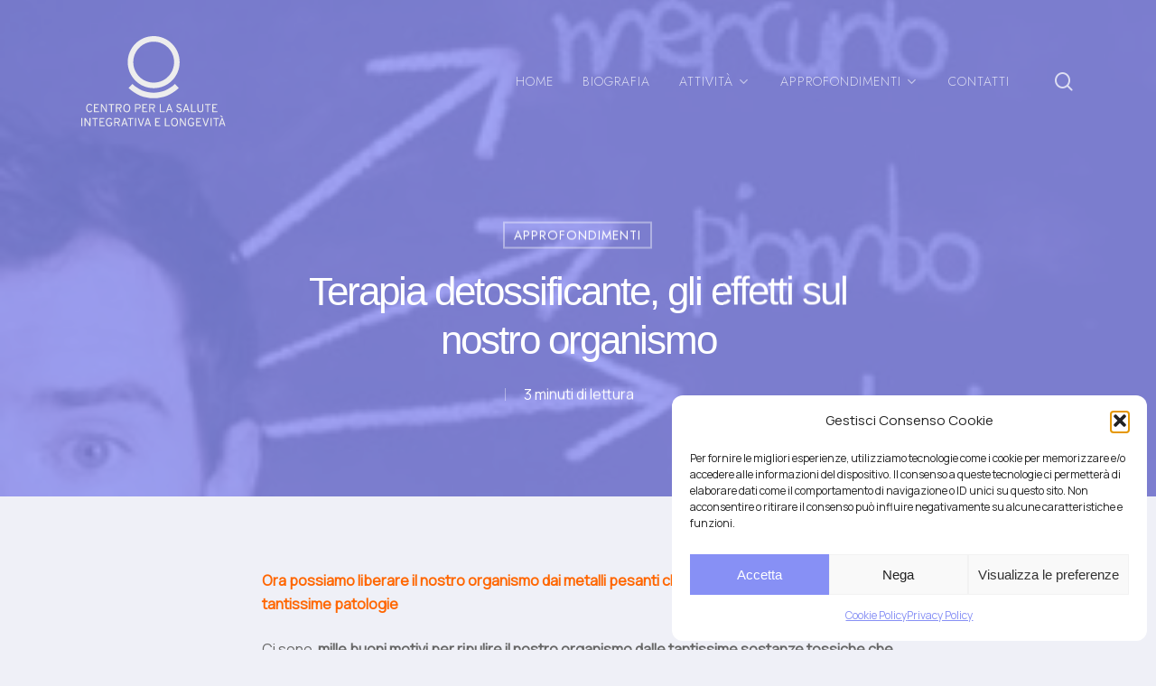

--- FILE ---
content_type: text/html; charset=UTF-8
request_url: https://www.demariani.ch/aprofondimenti-test-nutrizione-genetica/terapia-chelante-gli-effetti-sul-nostro-organismo/terapia-chelante-gli-effetti-sul-nostro-organismo/
body_size: 22410
content:
<!doctype html>
<html lang="it-IT" class="no-js">
<head>
	<meta charset="UTF-8">
	<meta name="viewport" content="width=device-width, initial-scale=1, maximum-scale=1, user-scalable=0" /><meta name='robots' content='index, follow, max-image-preview:large, max-snippet:-1, max-video-preview:-1' />
	<style>img:is([sizes="auto" i], [sizes^="auto," i]) { contain-intrinsic-size: 3000px 1500px }</style>
	
	<!-- This site is optimized with the Yoast SEO plugin v26.2 - https://yoast.com/wordpress/plugins/seo/ -->
	<title>Terapia detossificante, gli effetti sul nostro organismo - Anna De Mariani</title>
	<link rel="canonical" href="https://www.demariani.ch/aprofondimenti-test-nutrizione-genetica/terapia-chelante-gli-effetti-sul-nostro-organismo/terapia-chelante-gli-effetti-sul-nostro-organismo/" />
	<meta property="og:locale" content="it_IT" />
	<meta property="og:type" content="article" />
	<meta property="og:title" content="Terapia detossificante, gli effetti sul nostro organismo - Anna De Mariani" />
	<meta property="og:description" content="Ora possiamo liberare il nostro organismo dai metalli pesanti che lo inquinano e combattere tantissime patologie Ci sono  mille buoni motivi per ripulire il nostro organismo dalle tantissime sostanze tossiche che vi si..." />
	<meta property="og:url" content="https://www.demariani.ch/aprofondimenti-test-nutrizione-genetica/terapia-chelante-gli-effetti-sul-nostro-organismo/terapia-chelante-gli-effetti-sul-nostro-organismo/" />
	<meta property="og:site_name" content="Anna De Mariani" />
	<meta property="article:published_time" content="2012-10-16T20:26:59+00:00" />
	<meta property="article:modified_time" content="2022-11-27T15:57:57+00:00" />
	<meta property="og:image" content="https://www.demariani.ch/wp-content/uploads/2012/10/T-chelanti2.jpg" />
	<meta property="og:image:width" content="300" />
	<meta property="og:image:height" content="134" />
	<meta property="og:image:type" content="image/jpeg" />
	<meta name="author" content="Anna De Mariani" />
	<meta name="twitter:label1" content="Scritto da" />
	<meta name="twitter:data1" content="Anna De Mariani" />
	<meta name="twitter:label2" content="Tempo di lettura stimato" />
	<meta name="twitter:data2" content="3 minuti" />
	<script type="application/ld+json" class="yoast-schema-graph">{"@context":"https://schema.org","@graph":[{"@type":"Article","@id":"https://www.demariani.ch/aprofondimenti-test-nutrizione-genetica/terapia-chelante-gli-effetti-sul-nostro-organismo/terapia-chelante-gli-effetti-sul-nostro-organismo/#article","isPartOf":{"@id":"https://www.demariani.ch/aprofondimenti-test-nutrizione-genetica/terapia-chelante-gli-effetti-sul-nostro-organismo/terapia-chelante-gli-effetti-sul-nostro-organismo/"},"author":{"name":"Anna De Mariani","@id":"https://www.demariani.ch/#/schema/person/b0b1c47089bf2ed0da749074782054d2"},"headline":"Terapia detossificante, gli effetti sul nostro organismo","datePublished":"2012-10-16T20:26:59+00:00","dateModified":"2022-11-27T15:57:57+00:00","mainEntityOfPage":{"@id":"https://www.demariani.ch/aprofondimenti-test-nutrizione-genetica/terapia-chelante-gli-effetti-sul-nostro-organismo/terapia-chelante-gli-effetti-sul-nostro-organismo/"},"wordCount":609,"publisher":{"@id":"https://www.demariani.ch/#organization"},"image":{"@id":"https://www.demariani.ch/aprofondimenti-test-nutrizione-genetica/terapia-chelante-gli-effetti-sul-nostro-organismo/terapia-chelante-gli-effetti-sul-nostro-organismo/#primaryimage"},"thumbnailUrl":"https://www.demariani.ch/wp-content/uploads/2012/10/T-chelanti2.jpg","keywords":["autismo","metalli tossici","terapia chelante"],"articleSection":["Approfondimenti"],"inLanguage":"it-IT"},{"@type":"WebPage","@id":"https://www.demariani.ch/aprofondimenti-test-nutrizione-genetica/terapia-chelante-gli-effetti-sul-nostro-organismo/terapia-chelante-gli-effetti-sul-nostro-organismo/","url":"https://www.demariani.ch/aprofondimenti-test-nutrizione-genetica/terapia-chelante-gli-effetti-sul-nostro-organismo/terapia-chelante-gli-effetti-sul-nostro-organismo/","name":"Terapia detossificante, gli effetti sul nostro organismo - Anna De Mariani","isPartOf":{"@id":"https://www.demariani.ch/#website"},"primaryImageOfPage":{"@id":"https://www.demariani.ch/aprofondimenti-test-nutrizione-genetica/terapia-chelante-gli-effetti-sul-nostro-organismo/terapia-chelante-gli-effetti-sul-nostro-organismo/#primaryimage"},"image":{"@id":"https://www.demariani.ch/aprofondimenti-test-nutrizione-genetica/terapia-chelante-gli-effetti-sul-nostro-organismo/terapia-chelante-gli-effetti-sul-nostro-organismo/#primaryimage"},"thumbnailUrl":"https://www.demariani.ch/wp-content/uploads/2012/10/T-chelanti2.jpg","datePublished":"2012-10-16T20:26:59+00:00","dateModified":"2022-11-27T15:57:57+00:00","inLanguage":"it-IT","potentialAction":[{"@type":"ReadAction","target":["https://www.demariani.ch/aprofondimenti-test-nutrizione-genetica/terapia-chelante-gli-effetti-sul-nostro-organismo/terapia-chelante-gli-effetti-sul-nostro-organismo/"]}]},{"@type":"ImageObject","inLanguage":"it-IT","@id":"https://www.demariani.ch/aprofondimenti-test-nutrizione-genetica/terapia-chelante-gli-effetti-sul-nostro-organismo/terapia-chelante-gli-effetti-sul-nostro-organismo/#primaryimage","url":"https://www.demariani.ch/wp-content/uploads/2012/10/T-chelanti2.jpg","contentUrl":"https://www.demariani.ch/wp-content/uploads/2012/10/T-chelanti2.jpg","width":"300","height":"134"},{"@type":"WebSite","@id":"https://www.demariani.ch/#website","url":"https://www.demariani.ch/","name":"Anna De Mariani","description":"Biologa e Nutrizionista Lugano","publisher":{"@id":"https://www.demariani.ch/#organization"},"potentialAction":[{"@type":"SearchAction","target":{"@type":"EntryPoint","urlTemplate":"https://www.demariani.ch/?s={search_term_string}"},"query-input":{"@type":"PropertyValueSpecification","valueRequired":true,"valueName":"search_term_string"}}],"inLanguage":"it-IT"},{"@type":"Organization","@id":"https://www.demariani.ch/#organization","name":"Anna De Mariani","url":"https://www.demariani.ch/","logo":{"@type":"ImageObject","inLanguage":"it-IT","@id":"https://www.demariani.ch/#/schema/logo/image/","url":"https://www.demariani.ch/wp-content/uploads/2022/09/demariani.svg","contentUrl":"https://www.demariani.ch/wp-content/uploads/2022/09/demariani.svg","width":"1024","height":"1024","caption":"Anna De Mariani"},"image":{"@id":"https://www.demariani.ch/#/schema/logo/image/"}},{"@type":"Person","@id":"https://www.demariani.ch/#/schema/person/b0b1c47089bf2ed0da749074782054d2","name":"Anna De Mariani","image":{"@type":"ImageObject","inLanguage":"it-IT","@id":"https://www.demariani.ch/#/schema/person/image/","url":"https://secure.gravatar.com/avatar/e02535d3e3ac8709b01a10a9a45f7875a5a4e259bc7ae50673961bfe5b58bbfb?s=96&r=g","contentUrl":"https://secure.gravatar.com/avatar/e02535d3e3ac8709b01a10a9a45f7875a5a4e259bc7ae50673961bfe5b58bbfb?s=96&r=g","caption":"Anna De Mariani"},"description":"Lo Studio di terapie complementari della dott.ssa Anna De Mariani biologa indirizzo biomedico specialista in Biochimica Clinica, ha lo scopo di accompagnare la Persona ad uno stato di salute globale basato sia sull’aspetto fisico-metabolico che psichico attraverso le più svariate conoscenze che vanno dalla biochimica alla medicina ortomolecolare, dalla biologia clinica alla medicina naturale alla nutrigenetica ed epigenetica con l’ausilio delle tecnologie biomediche con l’obiettivo di raggiungere uno stato di salute ottimale.","sameAs":["http://www.demariani.ch"],"url":"https://www.demariani.ch/author/lorella/"}]}</script>
	<!-- / Yoast SEO plugin. -->


<link rel='dns-prefetch' href='//fonts.googleapis.com' />
<link rel="alternate" type="application/rss+xml" title="Anna De Mariani &raquo; Feed" href="https://www.demariani.ch/feed/" />
<link rel="alternate" type="application/rss+xml" title="Anna De Mariani &raquo; Feed dei commenti" href="https://www.demariani.ch/comments/feed/" />
<link rel="alternate" type="application/rss+xml" title="Anna De Mariani &raquo; Terapia detossificante, gli effetti sul nostro organismo Feed dei commenti" href="https://www.demariani.ch/aprofondimenti-test-nutrizione-genetica/terapia-chelante-gli-effetti-sul-nostro-organismo/terapia-chelante-gli-effetti-sul-nostro-organismo/feed/" />
<script type="text/javascript">
/* <![CDATA[ */
window._wpemojiSettings = {"baseUrl":"https:\/\/s.w.org\/images\/core\/emoji\/16.0.1\/72x72\/","ext":".png","svgUrl":"https:\/\/s.w.org\/images\/core\/emoji\/16.0.1\/svg\/","svgExt":".svg","source":{"concatemoji":"https:\/\/www.demariani.ch\/wp-includes\/js\/wp-emoji-release.min.js?ver=6.8.3"}};
/*! This file is auto-generated */
!function(s,n){var o,i,e;function c(e){try{var t={supportTests:e,timestamp:(new Date).valueOf()};sessionStorage.setItem(o,JSON.stringify(t))}catch(e){}}function p(e,t,n){e.clearRect(0,0,e.canvas.width,e.canvas.height),e.fillText(t,0,0);var t=new Uint32Array(e.getImageData(0,0,e.canvas.width,e.canvas.height).data),a=(e.clearRect(0,0,e.canvas.width,e.canvas.height),e.fillText(n,0,0),new Uint32Array(e.getImageData(0,0,e.canvas.width,e.canvas.height).data));return t.every(function(e,t){return e===a[t]})}function u(e,t){e.clearRect(0,0,e.canvas.width,e.canvas.height),e.fillText(t,0,0);for(var n=e.getImageData(16,16,1,1),a=0;a<n.data.length;a++)if(0!==n.data[a])return!1;return!0}function f(e,t,n,a){switch(t){case"flag":return n(e,"\ud83c\udff3\ufe0f\u200d\u26a7\ufe0f","\ud83c\udff3\ufe0f\u200b\u26a7\ufe0f")?!1:!n(e,"\ud83c\udde8\ud83c\uddf6","\ud83c\udde8\u200b\ud83c\uddf6")&&!n(e,"\ud83c\udff4\udb40\udc67\udb40\udc62\udb40\udc65\udb40\udc6e\udb40\udc67\udb40\udc7f","\ud83c\udff4\u200b\udb40\udc67\u200b\udb40\udc62\u200b\udb40\udc65\u200b\udb40\udc6e\u200b\udb40\udc67\u200b\udb40\udc7f");case"emoji":return!a(e,"\ud83e\udedf")}return!1}function g(e,t,n,a){var r="undefined"!=typeof WorkerGlobalScope&&self instanceof WorkerGlobalScope?new OffscreenCanvas(300,150):s.createElement("canvas"),o=r.getContext("2d",{willReadFrequently:!0}),i=(o.textBaseline="top",o.font="600 32px Arial",{});return e.forEach(function(e){i[e]=t(o,e,n,a)}),i}function t(e){var t=s.createElement("script");t.src=e,t.defer=!0,s.head.appendChild(t)}"undefined"!=typeof Promise&&(o="wpEmojiSettingsSupports",i=["flag","emoji"],n.supports={everything:!0,everythingExceptFlag:!0},e=new Promise(function(e){s.addEventListener("DOMContentLoaded",e,{once:!0})}),new Promise(function(t){var n=function(){try{var e=JSON.parse(sessionStorage.getItem(o));if("object"==typeof e&&"number"==typeof e.timestamp&&(new Date).valueOf()<e.timestamp+604800&&"object"==typeof e.supportTests)return e.supportTests}catch(e){}return null}();if(!n){if("undefined"!=typeof Worker&&"undefined"!=typeof OffscreenCanvas&&"undefined"!=typeof URL&&URL.createObjectURL&&"undefined"!=typeof Blob)try{var e="postMessage("+g.toString()+"("+[JSON.stringify(i),f.toString(),p.toString(),u.toString()].join(",")+"));",a=new Blob([e],{type:"text/javascript"}),r=new Worker(URL.createObjectURL(a),{name:"wpTestEmojiSupports"});return void(r.onmessage=function(e){c(n=e.data),r.terminate(),t(n)})}catch(e){}c(n=g(i,f,p,u))}t(n)}).then(function(e){for(var t in e)n.supports[t]=e[t],n.supports.everything=n.supports.everything&&n.supports[t],"flag"!==t&&(n.supports.everythingExceptFlag=n.supports.everythingExceptFlag&&n.supports[t]);n.supports.everythingExceptFlag=n.supports.everythingExceptFlag&&!n.supports.flag,n.DOMReady=!1,n.readyCallback=function(){n.DOMReady=!0}}).then(function(){return e}).then(function(){var e;n.supports.everything||(n.readyCallback(),(e=n.source||{}).concatemoji?t(e.concatemoji):e.wpemoji&&e.twemoji&&(t(e.twemoji),t(e.wpemoji)))}))}((window,document),window._wpemojiSettings);
/* ]]> */
</script>
<style id='wp-emoji-styles-inline-css' type='text/css'>

	img.wp-smiley, img.emoji {
		display: inline !important;
		border: none !important;
		box-shadow: none !important;
		height: 1em !important;
		width: 1em !important;
		margin: 0 0.07em !important;
		vertical-align: -0.1em !important;
		background: none !important;
		padding: 0 !important;
	}
</style>
<link rel='stylesheet' id='wp-block-library-css' href='https://www.demariani.ch/wp-includes/css/dist/block-library/style.min.css?ver=6.8.3' type='text/css' media='all' />
<style id='classic-theme-styles-inline-css' type='text/css'>
/*! This file is auto-generated */
.wp-block-button__link{color:#fff;background-color:#32373c;border-radius:9999px;box-shadow:none;text-decoration:none;padding:calc(.667em + 2px) calc(1.333em + 2px);font-size:1.125em}.wp-block-file__button{background:#32373c;color:#fff;text-decoration:none}
</style>
<style id='global-styles-inline-css' type='text/css'>
:root{--wp--preset--aspect-ratio--square: 1;--wp--preset--aspect-ratio--4-3: 4/3;--wp--preset--aspect-ratio--3-4: 3/4;--wp--preset--aspect-ratio--3-2: 3/2;--wp--preset--aspect-ratio--2-3: 2/3;--wp--preset--aspect-ratio--16-9: 16/9;--wp--preset--aspect-ratio--9-16: 9/16;--wp--preset--color--black: #000000;--wp--preset--color--cyan-bluish-gray: #abb8c3;--wp--preset--color--white: #ffffff;--wp--preset--color--pale-pink: #f78da7;--wp--preset--color--vivid-red: #cf2e2e;--wp--preset--color--luminous-vivid-orange: #ff6900;--wp--preset--color--luminous-vivid-amber: #fcb900;--wp--preset--color--light-green-cyan: #7bdcb5;--wp--preset--color--vivid-green-cyan: #00d084;--wp--preset--color--pale-cyan-blue: #8ed1fc;--wp--preset--color--vivid-cyan-blue: #0693e3;--wp--preset--color--vivid-purple: #9b51e0;--wp--preset--gradient--vivid-cyan-blue-to-vivid-purple: linear-gradient(135deg,rgba(6,147,227,1) 0%,rgb(155,81,224) 100%);--wp--preset--gradient--light-green-cyan-to-vivid-green-cyan: linear-gradient(135deg,rgb(122,220,180) 0%,rgb(0,208,130) 100%);--wp--preset--gradient--luminous-vivid-amber-to-luminous-vivid-orange: linear-gradient(135deg,rgba(252,185,0,1) 0%,rgba(255,105,0,1) 100%);--wp--preset--gradient--luminous-vivid-orange-to-vivid-red: linear-gradient(135deg,rgba(255,105,0,1) 0%,rgb(207,46,46) 100%);--wp--preset--gradient--very-light-gray-to-cyan-bluish-gray: linear-gradient(135deg,rgb(238,238,238) 0%,rgb(169,184,195) 100%);--wp--preset--gradient--cool-to-warm-spectrum: linear-gradient(135deg,rgb(74,234,220) 0%,rgb(151,120,209) 20%,rgb(207,42,186) 40%,rgb(238,44,130) 60%,rgb(251,105,98) 80%,rgb(254,248,76) 100%);--wp--preset--gradient--blush-light-purple: linear-gradient(135deg,rgb(255,206,236) 0%,rgb(152,150,240) 100%);--wp--preset--gradient--blush-bordeaux: linear-gradient(135deg,rgb(254,205,165) 0%,rgb(254,45,45) 50%,rgb(107,0,62) 100%);--wp--preset--gradient--luminous-dusk: linear-gradient(135deg,rgb(255,203,112) 0%,rgb(199,81,192) 50%,rgb(65,88,208) 100%);--wp--preset--gradient--pale-ocean: linear-gradient(135deg,rgb(255,245,203) 0%,rgb(182,227,212) 50%,rgb(51,167,181) 100%);--wp--preset--gradient--electric-grass: linear-gradient(135deg,rgb(202,248,128) 0%,rgb(113,206,126) 100%);--wp--preset--gradient--midnight: linear-gradient(135deg,rgb(2,3,129) 0%,rgb(40,116,252) 100%);--wp--preset--font-size--small: 13px;--wp--preset--font-size--medium: 20px;--wp--preset--font-size--large: 36px;--wp--preset--font-size--x-large: 42px;--wp--preset--spacing--20: 0.44rem;--wp--preset--spacing--30: 0.67rem;--wp--preset--spacing--40: 1rem;--wp--preset--spacing--50: 1.5rem;--wp--preset--spacing--60: 2.25rem;--wp--preset--spacing--70: 3.38rem;--wp--preset--spacing--80: 5.06rem;--wp--preset--shadow--natural: 6px 6px 9px rgba(0, 0, 0, 0.2);--wp--preset--shadow--deep: 12px 12px 50px rgba(0, 0, 0, 0.4);--wp--preset--shadow--sharp: 6px 6px 0px rgba(0, 0, 0, 0.2);--wp--preset--shadow--outlined: 6px 6px 0px -3px rgba(255, 255, 255, 1), 6px 6px rgba(0, 0, 0, 1);--wp--preset--shadow--crisp: 6px 6px 0px rgba(0, 0, 0, 1);}:where(.is-layout-flex){gap: 0.5em;}:where(.is-layout-grid){gap: 0.5em;}body .is-layout-flex{display: flex;}.is-layout-flex{flex-wrap: wrap;align-items: center;}.is-layout-flex > :is(*, div){margin: 0;}body .is-layout-grid{display: grid;}.is-layout-grid > :is(*, div){margin: 0;}:where(.wp-block-columns.is-layout-flex){gap: 2em;}:where(.wp-block-columns.is-layout-grid){gap: 2em;}:where(.wp-block-post-template.is-layout-flex){gap: 1.25em;}:where(.wp-block-post-template.is-layout-grid){gap: 1.25em;}.has-black-color{color: var(--wp--preset--color--black) !important;}.has-cyan-bluish-gray-color{color: var(--wp--preset--color--cyan-bluish-gray) !important;}.has-white-color{color: var(--wp--preset--color--white) !important;}.has-pale-pink-color{color: var(--wp--preset--color--pale-pink) !important;}.has-vivid-red-color{color: var(--wp--preset--color--vivid-red) !important;}.has-luminous-vivid-orange-color{color: var(--wp--preset--color--luminous-vivid-orange) !important;}.has-luminous-vivid-amber-color{color: var(--wp--preset--color--luminous-vivid-amber) !important;}.has-light-green-cyan-color{color: var(--wp--preset--color--light-green-cyan) !important;}.has-vivid-green-cyan-color{color: var(--wp--preset--color--vivid-green-cyan) !important;}.has-pale-cyan-blue-color{color: var(--wp--preset--color--pale-cyan-blue) !important;}.has-vivid-cyan-blue-color{color: var(--wp--preset--color--vivid-cyan-blue) !important;}.has-vivid-purple-color{color: var(--wp--preset--color--vivid-purple) !important;}.has-black-background-color{background-color: var(--wp--preset--color--black) !important;}.has-cyan-bluish-gray-background-color{background-color: var(--wp--preset--color--cyan-bluish-gray) !important;}.has-white-background-color{background-color: var(--wp--preset--color--white) !important;}.has-pale-pink-background-color{background-color: var(--wp--preset--color--pale-pink) !important;}.has-vivid-red-background-color{background-color: var(--wp--preset--color--vivid-red) !important;}.has-luminous-vivid-orange-background-color{background-color: var(--wp--preset--color--luminous-vivid-orange) !important;}.has-luminous-vivid-amber-background-color{background-color: var(--wp--preset--color--luminous-vivid-amber) !important;}.has-light-green-cyan-background-color{background-color: var(--wp--preset--color--light-green-cyan) !important;}.has-vivid-green-cyan-background-color{background-color: var(--wp--preset--color--vivid-green-cyan) !important;}.has-pale-cyan-blue-background-color{background-color: var(--wp--preset--color--pale-cyan-blue) !important;}.has-vivid-cyan-blue-background-color{background-color: var(--wp--preset--color--vivid-cyan-blue) !important;}.has-vivid-purple-background-color{background-color: var(--wp--preset--color--vivid-purple) !important;}.has-black-border-color{border-color: var(--wp--preset--color--black) !important;}.has-cyan-bluish-gray-border-color{border-color: var(--wp--preset--color--cyan-bluish-gray) !important;}.has-white-border-color{border-color: var(--wp--preset--color--white) !important;}.has-pale-pink-border-color{border-color: var(--wp--preset--color--pale-pink) !important;}.has-vivid-red-border-color{border-color: var(--wp--preset--color--vivid-red) !important;}.has-luminous-vivid-orange-border-color{border-color: var(--wp--preset--color--luminous-vivid-orange) !important;}.has-luminous-vivid-amber-border-color{border-color: var(--wp--preset--color--luminous-vivid-amber) !important;}.has-light-green-cyan-border-color{border-color: var(--wp--preset--color--light-green-cyan) !important;}.has-vivid-green-cyan-border-color{border-color: var(--wp--preset--color--vivid-green-cyan) !important;}.has-pale-cyan-blue-border-color{border-color: var(--wp--preset--color--pale-cyan-blue) !important;}.has-vivid-cyan-blue-border-color{border-color: var(--wp--preset--color--vivid-cyan-blue) !important;}.has-vivid-purple-border-color{border-color: var(--wp--preset--color--vivid-purple) !important;}.has-vivid-cyan-blue-to-vivid-purple-gradient-background{background: var(--wp--preset--gradient--vivid-cyan-blue-to-vivid-purple) !important;}.has-light-green-cyan-to-vivid-green-cyan-gradient-background{background: var(--wp--preset--gradient--light-green-cyan-to-vivid-green-cyan) !important;}.has-luminous-vivid-amber-to-luminous-vivid-orange-gradient-background{background: var(--wp--preset--gradient--luminous-vivid-amber-to-luminous-vivid-orange) !important;}.has-luminous-vivid-orange-to-vivid-red-gradient-background{background: var(--wp--preset--gradient--luminous-vivid-orange-to-vivid-red) !important;}.has-very-light-gray-to-cyan-bluish-gray-gradient-background{background: var(--wp--preset--gradient--very-light-gray-to-cyan-bluish-gray) !important;}.has-cool-to-warm-spectrum-gradient-background{background: var(--wp--preset--gradient--cool-to-warm-spectrum) !important;}.has-blush-light-purple-gradient-background{background: var(--wp--preset--gradient--blush-light-purple) !important;}.has-blush-bordeaux-gradient-background{background: var(--wp--preset--gradient--blush-bordeaux) !important;}.has-luminous-dusk-gradient-background{background: var(--wp--preset--gradient--luminous-dusk) !important;}.has-pale-ocean-gradient-background{background: var(--wp--preset--gradient--pale-ocean) !important;}.has-electric-grass-gradient-background{background: var(--wp--preset--gradient--electric-grass) !important;}.has-midnight-gradient-background{background: var(--wp--preset--gradient--midnight) !important;}.has-small-font-size{font-size: var(--wp--preset--font-size--small) !important;}.has-medium-font-size{font-size: var(--wp--preset--font-size--medium) !important;}.has-large-font-size{font-size: var(--wp--preset--font-size--large) !important;}.has-x-large-font-size{font-size: var(--wp--preset--font-size--x-large) !important;}
:where(.wp-block-post-template.is-layout-flex){gap: 1.25em;}:where(.wp-block-post-template.is-layout-grid){gap: 1.25em;}
:where(.wp-block-columns.is-layout-flex){gap: 2em;}:where(.wp-block-columns.is-layout-grid){gap: 2em;}
:root :where(.wp-block-pullquote){font-size: 1.5em;line-height: 1.6;}
</style>
<link rel='stylesheet' id='contact-form-7-css' href='https://www.demariani.ch/wp-content/plugins/contact-form-7/includes/css/styles.css?ver=6.1.2' type='text/css' media='all' />
<link rel='stylesheet' id='salient-social-css' href='https://www.demariani.ch/wp-content/plugins/salient-social/css/style.css?ver=1.2.2' type='text/css' media='all' />
<style id='salient-social-inline-css' type='text/css'>

  .sharing-default-minimal .nectar-love.loved,
  body .nectar-social[data-color-override="override"].fixed > a:before, 
  body .nectar-social[data-color-override="override"].fixed .nectar-social-inner a,
  .sharing-default-minimal .nectar-social[data-color-override="override"] .nectar-social-inner a:hover,
  .nectar-social.vertical[data-color-override="override"] .nectar-social-inner a:hover {
    background-color: #8790f5;
  }
  .nectar-social.hover .nectar-love.loved,
  .nectar-social.hover > .nectar-love-button a:hover,
  .nectar-social[data-color-override="override"].hover > div a:hover,
  #single-below-header .nectar-social[data-color-override="override"].hover > div a:hover,
  .nectar-social[data-color-override="override"].hover .share-btn:hover,
  .sharing-default-minimal .nectar-social[data-color-override="override"] .nectar-social-inner a {
    border-color: #8790f5;
  }
  #single-below-header .nectar-social.hover .nectar-love.loved i,
  #single-below-header .nectar-social.hover[data-color-override="override"] a:hover,
  #single-below-header .nectar-social.hover[data-color-override="override"] a:hover i,
  #single-below-header .nectar-social.hover .nectar-love-button a:hover i,
  .nectar-love:hover i,
  .hover .nectar-love:hover .total_loves,
  .nectar-love.loved i,
  .nectar-social.hover .nectar-love.loved .total_loves,
  .nectar-social.hover .share-btn:hover, 
  .nectar-social[data-color-override="override"].hover .nectar-social-inner a:hover,
  .nectar-social[data-color-override="override"].hover > div:hover span,
  .sharing-default-minimal .nectar-social[data-color-override="override"] .nectar-social-inner a:not(:hover) i,
  .sharing-default-minimal .nectar-social[data-color-override="override"] .nectar-social-inner a:not(:hover) {
    color: #8790f5;
  }
</style>
<link rel='stylesheet' id='cmplz-general-css' href='https://www.demariani.ch/wp-content/plugins/complianz-gdpr/assets/css/cookieblocker.min.css?ver=1761651587' type='text/css' media='all' />
<link rel='stylesheet' id='font-awesome-css' href='https://www.demariani.ch/wp-content/themes/de_mariani/css/font-awesome-legacy.min.css?ver=4.7.1' type='text/css' media='all' />
<link rel='stylesheet' id='salient-grid-system-css' href='https://www.demariani.ch/wp-content/themes/de_mariani/css/build/grid-system.css?ver=14.0.7' type='text/css' media='all' />
<link rel='stylesheet' id='main-styles-css' href='https://www.demariani.ch/wp-content/themes/de_mariani/css/build/style.css?ver=14.0.7' type='text/css' media='all' />
<style id='main-styles-inline-css' type='text/css'>
html:not(.page-trans-loaded) { background-color: #ffffff; }
</style>
<link rel='stylesheet' id='nectar-single-styles-css' href='https://www.demariani.ch/wp-content/themes/de_mariani/css/build/single.css?ver=14.0.7' type='text/css' media='all' />
<link rel='stylesheet' id='nectar-element-recent-posts-css' href='https://www.demariani.ch/wp-content/themes/de_mariani/css/build/elements/element-recent-posts.css?ver=14.0.7' type='text/css' media='all' />
<link rel='stylesheet' id='nectar_default_font_open_sans-css' href='https://fonts.googleapis.com/css?family=Open+Sans%3A300%2C400%2C600%2C700&#038;subset=latin%2Clatin-ext' type='text/css' media='all' />
<link rel='stylesheet' id='nectar-blog-masonry-core-css' href='https://www.demariani.ch/wp-content/themes/de_mariani/css/build/blog/masonry-core.css?ver=14.0.7' type='text/css' media='all' />
<link rel='stylesheet' id='nectar-blog-masonry-classic-enhanced-css' href='https://www.demariani.ch/wp-content/themes/de_mariani/css/build/blog/masonry-classic-enhanced.css?ver=14.0.7' type='text/css' media='all' />
<link rel='stylesheet' id='responsive-css' href='https://www.demariani.ch/wp-content/themes/de_mariani/css/build/responsive.css?ver=14.0.7' type='text/css' media='all' />
<link rel='stylesheet' id='skin-material-css' href='https://www.demariani.ch/wp-content/themes/de_mariani/css/build/skin-material.css?ver=14.0.7' type='text/css' media='all' />
<link rel='stylesheet' id='salient-wp-menu-dynamic-css' href='https://www.demariani.ch/wp-content/uploads/salient/menu-dynamic.css?ver=85299' type='text/css' media='all' />
<link rel='stylesheet' id='dynamic-css-css' href='https://www.demariani.ch/wp-content/themes/de_mariani/css/salient-dynamic-styles.css?ver=57507' type='text/css' media='all' />
<style id='dynamic-css-inline-css' type='text/css'>
#page-header-bg[data-post-hs="default_minimal"] .inner-wrap{text-align:center}#page-header-bg[data-post-hs="default_minimal"] .inner-wrap >a,.material #page-header-bg.fullscreen-header .inner-wrap >a{color:#fff;font-weight:600;border:2px solid rgba(255,255,255,0.4);padding:4px 10px;margin:5px 6px 0 5px;display:inline-block;transition:all 0.2s ease;-webkit-transition:all 0.2s ease;font-size:14px;line-height:18px}body.material #page-header-bg.fullscreen-header .inner-wrap >a{margin-bottom:15px;}body.material #page-header-bg.fullscreen-header .inner-wrap >a{border:none;padding:6px 10px}body[data-button-style^="rounded"] #page-header-bg[data-post-hs="default_minimal"] .inner-wrap >a,body[data-button-style^="rounded"].material #page-header-bg.fullscreen-header .inner-wrap >a{border-radius:100px}body.single [data-post-hs="default_minimal"] #single-below-header span,body.single .heading-title[data-header-style="default_minimal"] #single-below-header span{line-height:14px;}#page-header-bg[data-post-hs="default_minimal"] #single-below-header{text-align:center;position:relative;z-index:100}#page-header-bg[data-post-hs="default_minimal"] #single-below-header span{float:none;display:inline-block}#page-header-bg[data-post-hs="default_minimal"] .inner-wrap >a:hover,#page-header-bg[data-post-hs="default_minimal"] .inner-wrap >a:focus{border-color:transparent}#page-header-bg.fullscreen-header .avatar,#page-header-bg[data-post-hs="default_minimal"] .avatar{border-radius:100%}#page-header-bg.fullscreen-header .meta-author span,#page-header-bg[data-post-hs="default_minimal"] .meta-author span{display:block}#page-header-bg.fullscreen-header .meta-author img{margin-bottom:0;height:50px;width:auto}#page-header-bg[data-post-hs="default_minimal"] .meta-author img{margin-bottom:0;height:40px;width:auto}#page-header-bg[data-post-hs="default_minimal"] .author-section{position:absolute;bottom:30px}#page-header-bg.fullscreen-header .meta-author,#page-header-bg[data-post-hs="default_minimal"] .meta-author{font-size:18px}#page-header-bg.fullscreen-header .author-section .meta-date,#page-header-bg[data-post-hs="default_minimal"] .author-section .meta-date{font-size:12px;color:rgba(255,255,255,0.8)}#page-header-bg.fullscreen-header .author-section .meta-date i{font-size:12px}#page-header-bg[data-post-hs="default_minimal"] .author-section .meta-date i{font-size:11px;line-height:14px}#page-header-bg[data-post-hs="default_minimal"] .author-section .avatar-post-info{position:relative;top:-5px}#page-header-bg.fullscreen-header .author-section a,#page-header-bg[data-post-hs="default_minimal"] .author-section a{display:block;margin-bottom:-2px}#page-header-bg[data-post-hs="default_minimal"] .author-section a{font-size:14px;line-height:14px}#page-header-bg.fullscreen-header .author-section a:hover,#page-header-bg[data-post-hs="default_minimal"] .author-section a:hover{color:rgba(255,255,255,0.85)!important}#page-header-bg.fullscreen-header .author-section,#page-header-bg[data-post-hs="default_minimal"] .author-section{width:100%;z-index:10;text-align:center}#page-header-bg.fullscreen-header .author-section{margin-top:25px;}#page-header-bg.fullscreen-header .author-section span,#page-header-bg[data-post-hs="default_minimal"] .author-section span{padding-left:0;line-height:20px;font-size:20px}#page-header-bg.fullscreen-header .author-section .avatar-post-info,#page-header-bg[data-post-hs="default_minimal"] .author-section .avatar-post-info{margin-left:10px}#page-header-bg.fullscreen-header .author-section .avatar-post-info,#page-header-bg.fullscreen-header .author-section .meta-author,#page-header-bg[data-post-hs="default_minimal"] .author-section .avatar-post-info,#page-header-bg[data-post-hs="default_minimal"] .author-section .meta-author{text-align:left;display:inline-block;top:9px}@media only screen and (min-width :690px) and (max-width :999px){body.single-post #page-header-bg[data-post-hs="default_minimal"]{padding-top:10%;padding-bottom:10%;}}@media only screen and (max-width :690px){#ajax-content-wrap #page-header-bg[data-post-hs="default_minimal"] #single-below-header span:not(.rich-snippet-hidden),#ajax-content-wrap .row.heading-title[data-header-style="default_minimal"] .col.section-title span.meta-category{display:inline-block;}.container-wrap[data-remove-post-comment-number="0"][data-remove-post-author="0"][data-remove-post-date="0"] .heading-title[data-header-style="default_minimal"] #single-below-header > span,#page-header-bg[data-post-hs="default_minimal"] .span_6[data-remove-post-comment-number="0"][data-remove-post-author="0"][data-remove-post-date="0"] #single-below-header > span{padding:0 8px;}.container-wrap[data-remove-post-comment-number="0"][data-remove-post-author="0"][data-remove-post-date="0"] .heading-title[data-header-style="default_minimal"] #single-below-header span,#page-header-bg[data-post-hs="default_minimal"] .span_6[data-remove-post-comment-number="0"][data-remove-post-author="0"][data-remove-post-date="0"] #single-below-header span{font-size:13px;line-height:10px;}.material #page-header-bg.fullscreen-header .author-section{margin-top:5px;}#page-header-bg.fullscreen-header .author-section{bottom:20px;}#page-header-bg.fullscreen-header .author-section .meta-date:not(.updated){margin-top:-4px;display:block;}#page-header-bg.fullscreen-header .author-section .avatar-post-info{margin:10px 0 0 0;}}#page-header-bg h1,#page-header-bg .subheader,.nectar-box-roll .overlaid-content h1,.nectar-box-roll .overlaid-content .subheader,#page-header-bg #portfolio-nav a i,body .section-title #portfolio-nav a:hover i,.page-header-no-bg h1,.page-header-no-bg span,#page-header-bg #portfolio-nav a i,#page-header-bg span,#page-header-bg #single-below-header a:hover,#page-header-bg #single-below-header a:focus,#page-header-bg.fullscreen-header .author-section a{color:#ffffff!important;}body #page-header-bg .pinterest-share i,body #page-header-bg .facebook-share i,body #page-header-bg .linkedin-share i,body #page-header-bg .twitter-share i,body #page-header-bg .google-plus-share i,body #page-header-bg .icon-salient-heart,body #page-header-bg .icon-salient-heart-2{color:#ffffff;}#page-header-bg[data-post-hs="default_minimal"] .inner-wrap > a:not(:hover){color:#ffffff;border-color:rgba(255,255,255,0.4);}.single #page-header-bg #single-below-header > span{border-color:rgba(255,255,255,0.4);}body .section-title #portfolio-nav a:hover i{opacity:0.75;}.single #page-header-bg .blog-title #single-meta .nectar-social.hover > div a,.single #page-header-bg .blog-title #single-meta > div a,.single #page-header-bg .blog-title #single-meta ul .n-shortcode a,#page-header-bg .blog-title #single-meta .nectar-social.hover .share-btn{border-color:rgba(255,255,255,0.4);}.single #page-header-bg .blog-title #single-meta .nectar-social.hover > div a:hover,#page-header-bg .blog-title #single-meta .nectar-social.hover .share-btn:hover,.single #page-header-bg .blog-title #single-meta div > a:hover,.single #page-header-bg .blog-title #single-meta ul .n-shortcode a:hover,.single #page-header-bg .blog-title #single-meta ul li:not(.meta-share-count):hover > a{border-color:rgba(255,255,255,1);}.single #page-header-bg #single-meta div span,.single #page-header-bg #single-meta > div a,.single #page-header-bg #single-meta > div i{color:#ffffff!important;}.single #page-header-bg #single-meta ul .meta-share-count .nectar-social a i{color:rgba(255,255,255,0.7)!important;}.single #page-header-bg #single-meta ul .meta-share-count .nectar-social a:hover i{color:rgba(255,255,255,1)!important;}.no-rgba #header-space{display:none;}@media only screen and (max-width:999px){body #header-space[data-header-mobile-fixed="1"]{display:none;}#header-outer[data-mobile-fixed="false"]{position:absolute;}}@media only screen and (max-width:999px){body:not(.nectar-no-flex-height) #header-space[data-secondary-header-display="full"]:not([data-header-mobile-fixed="false"]){display:block!important;margin-bottom:-71px;}#header-space[data-secondary-header-display="full"][data-header-mobile-fixed="false"]{display:none;}}@media only screen and (min-width:1000px){#header-space{display:none;}.nectar-slider-wrap.first-section,.parallax_slider_outer.first-section,.full-width-content.first-section,.parallax_slider_outer.first-section .swiper-slide .content,.nectar-slider-wrap.first-section .swiper-slide .content,#page-header-bg,.nder-page-header,#page-header-wrap,.full-width-section.first-section{margin-top:0!important;}body #page-header-bg,body #page-header-wrap{height:180px;}body #search-outer{z-index:100000;}}@media only screen and (min-width:1000px){#page-header-wrap.fullscreen-header,#page-header-wrap.fullscreen-header #page-header-bg,html:not(.nectar-box-roll-loaded) .nectar-box-roll > #page-header-bg.fullscreen-header,.nectar_fullscreen_zoom_recent_projects,#nectar_fullscreen_rows:not(.afterLoaded) > div{height:100vh;}.wpb_row.vc_row-o-full-height.top-level,.wpb_row.vc_row-o-full-height.top-level > .col.span_12{min-height:100vh;}#page-header-bg[data-alignment-v="middle"] .span_6 .inner-wrap,#page-header-bg[data-alignment-v="top"] .span_6 .inner-wrap{padding-top:140px;}.nectar-slider-wrap[data-fullscreen="true"]:not(.loaded),.nectar-slider-wrap[data-fullscreen="true"]:not(.loaded) .swiper-container{height:calc(100vh + 2px)!important;}.admin-bar .nectar-slider-wrap[data-fullscreen="true"]:not(.loaded),.admin-bar .nectar-slider-wrap[data-fullscreen="true"]:not(.loaded) .swiper-container{height:calc(100vh - 30px)!important;}}@media only screen and (max-width:999px){#page-header-bg[data-alignment-v="middle"]:not(.fullscreen-header) .span_6 .inner-wrap,#page-header-bg[data-alignment-v="top"] .span_6 .inner-wrap{padding-top:55px;}.vc_row.top-level.full-width-section:not(.full-width-ns) > .span_12,#page-header-bg[data-alignment-v="bottom"] .span_6 .inner-wrap{padding-top:45px;}}@media only screen and (max-width:690px){.vc_row.top-level.full-width-section:not(.full-width-ns) > .span_12{padding-top:55px;}.vc_row.top-level.full-width-content .nectar-recent-posts-single_featured .recent-post-container > .inner-wrap{padding-top:45px;}}@media only screen and (max-width:999px){.full-width-ns .nectar-slider-wrap .swiper-slide[data-y-pos="middle"] .content,.full-width-ns .nectar-slider-wrap .swiper-slide[data-y-pos="top"] .content{padding-top:30px;}}@media only screen and (max-width:999px){.using-mobile-browser #nectar_fullscreen_rows:not(.afterLoaded):not([data-mobile-disable="on"]) > div{height:calc(100vh - 76px);}.using-mobile-browser .wpb_row.vc_row-o-full-height.top-level,.using-mobile-browser .wpb_row.vc_row-o-full-height.top-level > .col.span_12,[data-permanent-transparent="1"].using-mobile-browser .wpb_row.vc_row-o-full-height.top-level,[data-permanent-transparent="1"].using-mobile-browser .wpb_row.vc_row-o-full-height.top-level > .col.span_12{min-height:calc(100vh - 76px);}html:not(.nectar-box-roll-loaded) .nectar-box-roll > #page-header-bg.fullscreen-header,.nectar_fullscreen_zoom_recent_projects,.nectar-slider-wrap[data-fullscreen="true"]:not(.loaded),.nectar-slider-wrap[data-fullscreen="true"]:not(.loaded) .swiper-container,#nectar_fullscreen_rows:not(.afterLoaded):not([data-mobile-disable="on"]) > div{height:calc(100vh - 1px);}.wpb_row.vc_row-o-full-height.top-level,.wpb_row.vc_row-o-full-height.top-level > .col.span_12{min-height:calc(100vh - 1px);}body[data-transparent-header="false"] #ajax-content-wrap.no-scroll{min-height:calc(100vh - 1px);height:calc(100vh - 1px);}}.screen-reader-text,.nectar-skip-to-content:not(:focus){border:0;clip:rect(1px,1px,1px,1px);clip-path:inset(50%);height:1px;margin:-1px;overflow:hidden;padding:0;position:absolute!important;width:1px;word-wrap:normal!important;}
@import url('https://fonts.cdnfonts.com/css/optima');
body, .container-wrap, .material .ocm-effect-wrap, .project-title, .ascend .container-wrap, .ascend .project-title, body .vc_text_separator div, .carousel-wrap[data-full-width="true"] .carousel-heading, .carousel-wrap .left-border, .carousel-wrap .right-border, .single-post.ascend #page-header-bg.fullscreen-header, .single-post #single-below-header.fullscreen-header, #page-header-wrap, .page-header-no-bg, #full_width_portfolio .project-title.parallax-effect, .portfolio-items .col, .page-template-template-portfolio-php .portfolio-items .col.span_3, .page-template-template-portfolio-php .portfolio-items .col.span_4, body .nectar-quick-view-box div.product .product div.summary, .nectar-global-section.before-footer, .nectar-global-section.after-nav, body.box-rolling, body[data-footer-reveal="1"].ascend.box-rolling, body[data-footer-reveal="1"].box-rolling, .wpml-ls-statics-footer {
    background-color: #eff0f7;
}
h1,h2,h3,h4,h5 {
    font-family: 'Optima', sans-serif !important;
    letter-spacing: -2px;
}
h3,h4,h5 {
    font-family: 'Optima', sans-serif !important;
    letter-spacing: -0.5px;
}
h1 a,h2 a,h3 a,h4 a,h5 a, h1 a strong,h2 a strong,h3 a strong,h4 a strong,h5 a strong, h1 b,h2 b,h3 b,h4 b,h5 b{
    font-family: 'Optima', sans-serif !important;
    font-weight: 400 !important;
}
.container-wrap #author-bio #author-info p {
    max-width: 100%;
    opacity: 1;
    font-size: 13px;
}
#author-bio .avatar {
    vertical-align: top;
    margin-top: 20px;
}
.masonry.material .masonry-blog-item .meta-category {
    display: none;
}
.masonry.material .masonry-blog-item .article-content-wrap, .related-posts[data-style=material] .article-content-wrap {
    padding: 30px 30px 30px 30px!important;
}
.masonry.material .post .post-featured-img {
    display: none;
}
.masonry.material .masonry-blog-item h3 {
    font-size: 24px;
    line-height: 34px;
}
.row .col.section-title span {
   display: none;
}
.article-content-wrap .excerpt{
    color: #777777;
}
.blog-recent[data-style=list_featured_first_row] .featured .post-featured-img, .blog-recent[data-style=list_featured_first_row] .featured>.img-thumbnail, .blog-recent[data-style=list_featured_first_row] .featured>img {
    display: none !important;
}
body.page-template-template-portfolio-php .container-wrap, body.single-portfolio .container-wrap, body.tax-project-type .container-wrap, body[data-bg-header=true] .container-wrap {
    padding-bottom: 0px !important;
}
.article-content-wrap .grav-wrap .text span {
    display: none;
}
</style>
<link rel='stylesheet' id='redux-google-fonts-salient_redux-css' href='https://fonts.googleapis.com/css?family=Kaisei+Decol%3A700%2C400%7CJost%3A300%2C400%7CManrope&#038;ver=1762256118' type='text/css' media='all' />
<script type="text/javascript" src="https://www.demariani.ch/wp-includes/js/jquery/jquery.min.js?ver=3.7.1" id="jquery-core-js"></script>
<script type="text/javascript" src="https://www.demariani.ch/wp-includes/js/jquery/jquery-migrate.min.js?ver=3.4.1" id="jquery-migrate-js"></script>
<link rel="https://api.w.org/" href="https://www.demariani.ch/wp-json/" /><link rel="alternate" title="JSON" type="application/json" href="https://www.demariani.ch/wp-json/wp/v2/posts/1987" /><link rel="EditURI" type="application/rsd+xml" title="RSD" href="https://www.demariani.ch/xmlrpc.php?rsd" />
<meta name="generator" content="WordPress 6.8.3" />
<link rel='shortlink' href='https://www.demariani.ch/?p=1987' />
<link rel="alternate" title="oEmbed (JSON)" type="application/json+oembed" href="https://www.demariani.ch/wp-json/oembed/1.0/embed?url=https%3A%2F%2Fwww.demariani.ch%2Faprofondimenti-test-nutrizione-genetica%2Fterapia-chelante-gli-effetti-sul-nostro-organismo%2Fterapia-chelante-gli-effetti-sul-nostro-organismo%2F" />
<link rel="alternate" title="oEmbed (XML)" type="text/xml+oembed" href="https://www.demariani.ch/wp-json/oembed/1.0/embed?url=https%3A%2F%2Fwww.demariani.ch%2Faprofondimenti-test-nutrizione-genetica%2Fterapia-chelante-gli-effetti-sul-nostro-organismo%2Fterapia-chelante-gli-effetti-sul-nostro-organismo%2F&#038;format=xml" />
			<style>.cmplz-hidden {
					display: none !important;
				}</style><script type="text/javascript"> var root = document.getElementsByTagName( "html" )[0]; root.setAttribute( "class", "js" ); </script><meta name="generator" content="Powered by WPBakery Page Builder - drag and drop page builder for WordPress."/>
<link rel="icon" href="https://www.demariani.ch/wp-content/uploads/2022/11/de-mariani-lugano-logo-favicon-100x100.png" sizes="32x32" />
<link rel="icon" href="https://www.demariani.ch/wp-content/uploads/2022/11/de-mariani-lugano-logo-favicon-300x300.png" sizes="192x192" />
<link rel="apple-touch-icon" href="https://www.demariani.ch/wp-content/uploads/2022/11/de-mariani-lugano-logo-favicon-300x300.png" />
<meta name="msapplication-TileImage" content="https://www.demariani.ch/wp-content/uploads/2022/11/de-mariani-lugano-logo-favicon-300x300.png" />
<noscript><style> .wpb_animate_when_almost_visible { opacity: 1; }</style></noscript></head><body data-cmplz=1 class="wp-singular post-template-default single single-post postid-1987 single-format-standard wp-theme-de_mariani material wpb-js-composer js-comp-ver-6.7.1 vc_responsive" data-footer-reveal="1" data-footer-reveal-shadow="none" data-header-format="default" data-body-border="off" data-boxed-style="" data-header-breakpoint="1000" data-dropdown-style="minimal" data-cae="easeOutCubic" data-cad="750" data-megamenu-width="contained" data-aie="none" data-ls="fancybox" data-apte="center_mask_reveal" data-hhun="0" data-fancy-form-rcs="default" data-form-style="default" data-form-submit="regular" data-is="minimal" data-button-style="default" data-user-account-button="false" data-flex-cols="true" data-col-gap="default" data-header-inherit-rc="false" data-header-search="true" data-animated-anchors="true" data-ajax-transitions="true" data-full-width-header="false" data-slide-out-widget-area="true" data-slide-out-widget-area-style="slide-out-from-right" data-user-set-ocm="off" data-loading-animation="none" data-bg-header="true" data-responsive="1" data-ext-responsive="true" data-ext-padding="90" data-header-resize="1" data-header-color="custom" data-cart="false" data-remove-m-parallax="" data-remove-m-video-bgs="" data-m-animate="0" data-force-header-trans-color="light" data-smooth-scrolling="0" data-permanent-transparent="false" >
	
	<script type="text/javascript">
	 (function(window, document) {

		 if(navigator.userAgent.match(/(Android|iPod|iPhone|iPad|BlackBerry|IEMobile|Opera Mini)/)) {
			 document.body.className += " using-mobile-browser mobile ";
		 }

		 if( !("ontouchstart" in window) ) {

			 var body = document.querySelector("body");
			 var winW = window.innerWidth;
			 var bodyW = body.clientWidth;

			 if (winW > bodyW + 4) {
				 body.setAttribute("style", "--scroll-bar-w: " + (winW - bodyW - 4) + "px");
			 } else {
				 body.setAttribute("style", "--scroll-bar-w: 0px");
			 }
		 }

	 })(window, document);
   </script><a href="#ajax-content-wrap" class="nectar-skip-to-content">Skip to main content</a><div class="ocm-effect-wrap"><div class="ocm-effect-wrap-inner"><div id="ajax-loading-screen" data-disable-mobile="1" data-disable-fade-on-click="0" data-effect="center_mask_reveal" data-method="standard"><span class="mask-top"></span><span class="mask-right"></span><span class="mask-bottom"></span><span class="mask-left"></span></div>	
	<div id="header-space"  data-header-mobile-fixed='1'></div> 
	
		<div id="header-outer" data-has-menu="true" data-has-buttons="yes" data-header-button_style="default" data-using-pr-menu="false" data-mobile-fixed="1" data-ptnm="false" data-lhe="animated_underline" data-user-set-bg="#8790f5" data-format="default" data-permanent-transparent="false" data-megamenu-rt="0" data-remove-fixed="0" data-header-resize="1" data-cart="false" data-transparency-option="" data-box-shadow="large" data-shrink-num="6" data-using-secondary="0" data-using-logo="1" data-logo-height="100" data-m-logo-height="45" data-padding="40" data-full-width="false" data-condense="false" data-transparent-header="true" data-transparent-shadow-helper="false" data-remove-border="true" class="transparent">
		
<div id="search-outer" class="nectar">
	<div id="search">
		<div class="container">
			 <div id="search-box">
				 <div class="inner-wrap">
					 <div class="col span_12">
						  <form role="search" action="https://www.demariani.ch/" method="GET">
														 <input type="text" name="s" id="s" value="" aria-label="Cerca.." placeholder="Cerca.." />
							 
						<span>Cerca su demariani.ch e clicca su invia</span>
						<input type="hidden" name="post_type" value="post">						</form>
					</div><!--/span_12-->
				</div><!--/inner-wrap-->
			 </div><!--/search-box-->
			 <div id="close"><a href="#"><span class="screen-reader-text">Close Search</span>
				<span class="close-wrap"> <span class="close-line close-line1"></span> <span class="close-line close-line2"></span> </span>				 </a></div>
		 </div><!--/container-->
	</div><!--/search-->
</div><!--/search-outer-->

<header id="top">
	<div class="container">
		<div class="row">
			<div class="col span_3">
								<a id="logo" href="https://www.demariani.ch" data-supplied-ml-starting-dark="false" data-supplied-ml-starting="false" data-supplied-ml="false" >
					<img class="stnd skip-lazy default-logo" width="0" height="0" alt="Anna De Mariani" src="https://www.demariani.ch/wp-content/uploads/2025/11/c.svg" srcset="https://www.demariani.ch/wp-content/uploads/2025/11/c.svg 1x, https://www.demariani.ch/wp-content/uploads/2025/11/c.svg 2x" /><img class="starting-logo skip-lazy default-logo" width="0" height="0" alt="Anna De Mariani" src="https://www.demariani.ch/wp-content/uploads/2025/11/c.svg" srcset="https://www.demariani.ch/wp-content/uploads/2025/11/c.svg 1x, https://www.demariani.ch/wp-content/uploads/2025/11/c.svg 2x" /><img class="starting-logo dark-version skip-lazy default-logo" width="0" height="0" alt="Anna De Mariani" src="https://www.demariani.ch/wp-content/uploads/2025/11/Risorsa-1.svg" srcset="https://www.demariani.ch/wp-content/uploads/2025/11/Risorsa-1.svg 1x, https://www.demariani.ch/wp-content/uploads/2025/11/Risorsa-1.svg 2x" />				</a>
							</div><!--/span_3-->

			<div class="col span_9 col_last">
									<div class="nectar-mobile-only mobile-header"><div class="inner"></div></div>
									<a class="mobile-search" href="#searchbox"><span class="nectar-icon icon-salient-search" aria-hidden="true"></span><span class="screen-reader-text">search</span></a>
														<div class="slide-out-widget-area-toggle mobile-icon slide-out-from-right" data-custom-color="false" data-icon-animation="simple-transform">
						<div> <a href="#sidewidgetarea" aria-label="Navigation Menu" aria-expanded="false" class="closed">
							<span class="screen-reader-text">Menu</span><span aria-hidden="true"> <i class="lines-button x2"> <i class="lines"></i> </i> </span>
						</a></div>
					</div>
				
									<nav>
													<ul class="sf-menu">
								<li id="menu-item-1175" class="menu-item menu-item-type-custom menu-item-object-custom menu-item-home nectar-regular-menu-item menu-item-1175"><a href="http://www.demariani.ch" title="Home"><span class="menu-title-text">Home</span></a></li>
<li id="menu-item-1239" class="menu-item menu-item-type-post_type menu-item-object-page nectar-regular-menu-item menu-item-1239"><a href="https://www.demariani.ch/nutrizionista-biochimica-clinica-oncologia-integrata-lugano-mendrisio/"><span class="menu-title-text">Biografia</span></a></li>
<li id="menu-item-3129" class="menu-item menu-item-type-custom menu-item-object-custom menu-item-has-children nectar-regular-menu-item sf-with-ul menu-item-3129"><a href="#"><span class="menu-title-text">Attività</span><span class="sf-sub-indicator"><i class="fa fa-angle-down icon-in-menu" aria-hidden="true"></i></span></a>
<ul class="sub-menu">
	<li id="menu-item-3292" class="menu-item menu-item-type-post_type menu-item-object-page nectar-regular-menu-item menu-item-3292"><a href="https://www.demariani.ch/benessere-integrativo-unificante-nader-butto-demariani/"><span class="menu-title-text">Benessere Integrativo Unificante metodo Dr Nader Butto</span></a></li>
	<li id="menu-item-3019" class="menu-item menu-item-type-post_type menu-item-object-page nectar-regular-menu-item menu-item-3019"><a href="https://www.demariani.ch/cromopuntura/"><span class="menu-title-text">Cromopuntura secondo Peter Mendel</span></a></li>
	<li id="menu-item-3050" class="menu-item menu-item-type-post_type menu-item-object-page nectar-regular-menu-item menu-item-3050"><a href="https://www.demariani.ch/detossificazione-da-metalli-pesanti-e-tossine-ambientali/"><span class="menu-title-text">Detossificazione da metalli pesanti e tossine ambientali</span></a></li>
	<li id="menu-item-3103" class="menu-item menu-item-type-post_type menu-item-object-page nectar-regular-menu-item menu-item-3103"><a href="https://www.demariani.ch/ecologia-intestinale/"><span class="menu-title-text">Ecologia intestinale</span></a></li>
	<li id="menu-item-3063" class="menu-item menu-item-type-post_type menu-item-object-page nectar-regular-menu-item menu-item-3063"><a href="https://www.demariani.ch/fitoterapia/"><span class="menu-title-text">Fitoterapia</span></a></li>
	<li id="menu-item-3012" class="menu-item menu-item-type-post_type menu-item-object-page nectar-regular-menu-item menu-item-3012"><a href="https://www.demariani.ch/nutrigenetica/"><span class="menu-title-text">Nutrigenetica</span></a></li>
	<li id="menu-item-3059" class="menu-item menu-item-type-post_type menu-item-object-page nectar-regular-menu-item menu-item-3059"><a href="https://www.demariani.ch/nutriterapia/"><span class="menu-title-text">Nutriterapia</span></a></li>
	<li id="menu-item-3068" class="menu-item menu-item-type-post_type menu-item-object-page nectar-regular-menu-item menu-item-3068"><a href="https://www.demariani.ch/omeopatia/"><span class="menu-title-text">Omeopatia</span></a></li>
	<li id="menu-item-3086" class="menu-item menu-item-type-post_type menu-item-object-page nectar-regular-menu-item menu-item-3086"><a href="https://www.demariani.ch/prevenzione-e-salute/"><span class="menu-title-text">Prevenzione e Salute</span></a></li>
</ul>
</li>
<li id="menu-item-1505" class="menu-item menu-item-type-taxonomy menu-item-object-category current-post-ancestor current-menu-parent current-post-parent menu-item-has-children nectar-regular-menu-item sf-with-ul menu-item-1505"><a href="https://www.demariani.ch/category/aprofondimenti-test-nutrizione-genetica/"><span class="menu-title-text">Approfondimenti</span><span class="sf-sub-indicator"><i class="fa fa-angle-down icon-in-menu" aria-hidden="true"></i></span></a>
<ul class="sub-menu">
	<li id="menu-item-3167" class="menu-item menu-item-type-post_type menu-item-object-page nectar-regular-menu-item menu-item-3167"><a href="https://www.demariani.ch/autismo-e-nutrizione/"><span class="menu-title-text">Autismo e Nutrizione</span></a></li>
	<li id="menu-item-3095" class="menu-item menu-item-type-post_type menu-item-object-page nectar-regular-menu-item menu-item-3095"><a href="https://www.demariani.ch/benessere-intestinale/"><span class="menu-title-text">Benessere intestinale</span></a></li>
	<li id="menu-item-3158" class="menu-item menu-item-type-post_type menu-item-object-page nectar-regular-menu-item menu-item-3158"><a href="https://www.demariani.ch/nutrizione-oncologica/"><span class="menu-title-text">Nutrizione Preventiva</span></a></li>
	<li id="menu-item-3160" class="menu-item menu-item-type-post_type menu-item-object-page nectar-regular-menu-item menu-item-3160"><a href="https://www.demariani.ch/nutrizione-ortomolecolare/"><span class="menu-title-text">Nutrizione Ortomolecolare</span></a></li>
	<li id="menu-item-3096" class="menu-item menu-item-type-post_type menu-item-object-page nectar-regular-menu-item menu-item-3096"><a href="https://www.demariani.ch/epigenetica/"><span class="menu-title-text">Epigenetica</span></a></li>
	<li id="menu-item-3166" class="menu-item menu-item-type-post_type menu-item-object-page nectar-regular-menu-item menu-item-3166"><a href="https://www.demariani.ch/nutrigenetica-scienza-nutrizione/"><span class="menu-title-text">Nutrigenetica</span></a></li>
	<li id="menu-item-3159" class="menu-item menu-item-type-post_type menu-item-object-page nectar-regular-menu-item menu-item-3159"><a href="https://www.demariani.ch/medicina-quantistica/"><span class="menu-title-text">Medicina Quantistica</span></a></li>
	<li id="menu-item-3104" class="menu-item menu-item-type-post_type menu-item-object-page nectar-regular-menu-item menu-item-3104"><a href="https://www.demariani.ch/salute-cellulare/"><span class="menu-title-text">Salute cellulare</span></a></li>
	<li id="menu-item-3085" class="menu-item menu-item-type-post_type menu-item-object-page nectar-regular-menu-item menu-item-3085"><a href="https://www.demariani.ch/longevita-e-salute/"><span class="menu-title-text">Longevità e Salute</span></a></li>
</ul>
</li>
<li id="menu-item-1241" class="menu-item menu-item-type-post_type menu-item-object-page nectar-regular-menu-item menu-item-1241"><a href="https://www.demariani.ch/contatti/"><span class="menu-title-text">Contatti</span></a></li>
							</ul>
													<ul class="buttons sf-menu" data-user-set-ocm="off">

								<li id="search-btn"><div><a href="#searchbox"><span class="icon-salient-search" aria-hidden="true"></span><span class="screen-reader-text">search</span></a></div> </li>
							</ul>
						
					</nav>

					
				</div><!--/span_9-->

				
			</div><!--/row-->
					</div><!--/container-->
	</header>		
	</div>
		<div id="ajax-content-wrap">
<div id="page-header-wrap" data-animate-in-effect="none" data-midnight="light" class="" style="height: 550px;"><div id="page-header-bg" class="not-loaded  hentry" data-post-hs="default_minimal" data-padding-amt="normal" data-animate-in-effect="none" data-midnight="light" data-text-effect="" data-bg-pos="center" data-alignment="left" data-alignment-v="middle" data-parallax="0" data-height="550"  style="height:550px;">					<div class="page-header-bg-image-wrap" id="nectar-page-header-p-wrap" data-parallax-speed="fast">
						<div class="page-header-bg-image" style="background-image: url(https://www.demariani.ch/wp-content/uploads/2012/10/T-chelanti2.jpg);"></div>
					</div> 
				<div class="container"><img loading="lazy" class="hidden-social-img" src="https://www.demariani.ch/wp-content/uploads/2012/10/T-chelanti2.jpg" alt="Terapia detossificante, gli effetti sul nostro organismo" style="display: none;" />
					<div class="row">
						<div class="col span_6 section-title blog-title" data-remove-post-date="1" data-remove-post-author="1" data-remove-post-comment-number="1">
							<div class="inner-wrap">

								<a class="aprofondimenti-test-nutrizione-genetica" href="https://www.demariani.ch/category/aprofondimenti-test-nutrizione-genetica/" >Approfondimenti</a>
								<h1 class="entry-title">Terapia detossificante, gli effetti sul nostro organismo</h1>

								

																	<div id="single-below-header" data-hide-on-mobile="false">
										<span class="meta-author vcard author"><span class="fn"><span class="author-leading">By</span> <a href="https://www.demariani.ch/author/lorella/" title="Articoli scritti da Anna De Mariani" rel="author">Anna De Mariani</a></span></span><span class="meta-date date published">16 Ottobre 2012</span><span class="meta-date date updated rich-snippet-hidden">Novembre 27th, 2022</span><span class="meta-comment-count"><a href="https://www.demariani.ch/aprofondimenti-test-nutrizione-genetica/terapia-chelante-gli-effetti-sul-nostro-organismo/terapia-chelante-gli-effetti-sul-nostro-organismo/#respond">No Comments</a></span><span class="meta-reading-time">3 minuti di lettura</span>									</div><!--/single-below-header-->
						
											</div>

				</div><!--/section-title-->
							</div><!--/row-->

			


			</div>
</div>

</div>

<div class="container-wrap no-sidebar" data-midnight="dark" data-remove-post-date="1" data-remove-post-author="1" data-remove-post-comment-number="1">
	<div class="container main-content">

		
		<div class="row">

			
			<div class="post-area col  span_12 col_last">

			
<article id="post-1987" class="post-1987 post type-post status-publish format-standard has-post-thumbnail category-aprofondimenti-test-nutrizione-genetica tag-autismo tag-metalli-tossici tag-terapia-chelante">
  
  <div class="inner-wrap">

		<div class="post-content" data-hide-featured-media="0">
      
        <div class="content-inner"><p><span style="color: #ff6600;"><strong>Ora possiamo liberare il nostro organismo dai <a href="http://www.centrodimedicinabiologica.it/metalli-tossici-e-terapia-chelante-un-approccio-funzionale-alla-salute-monza-milano/"><span style="color: #ff6600;">metalli pesanti</span></a> che lo inquinano e combattere tantissime patologie</strong></span></p>
<p>Ci sono  <strong>mille buoni motivi per ripulire il nostro organismo dalle tantissime sostanze tossiche che vi si accumulano,</strong> soprattutto se ci troviamo in particolari momenti della nostra esistenza: <strong>prima di una gravidanza, in menopausa, durante una dieta dimagrante e quando decidiamo di rimuovere gli amalgami dentali.</strong></p>
<p>Si reputa che negli ultimi 150 anni sia cresciuto di 1000 volte il carico dei metalli tossici che dall’ambiente esterno penetrano e restano depositati nel nostro organismo. Tutti questi metalli (in particolare il <a href="http://www.centrodimedicinabiologica.it/piombo-alluminio-mercurio-cadmio-e-arsenico-demariani-monza/"><strong>piombo, l’alluminio, il mercurio e il cadmio</strong></a>) sono altamente sinergistici l’uno con l’altro e con altre tossine ambientali.</p>
<p>I veleni che assumiamo tutti i giorni possono essere accumulati nei luoghi più disparati: nelle ossa, nel tessuto adiposo, nei capelli, nel cervello, nel fegato e in vari organi.<br />
La passata evoluzione dell’organismo umano non lo ha certo preparato ad affrontare il carico di veleni con cui deve oggi confrontarsi e le nostre capacità di rimuovere dall’organismo i metalli tossici non sono molto evolute ed efficienti. Facciamo un esempio: le <strong>nostre difese disintossicanti naturali, basate soprattutto sul sistema del glutatione, consentivano ai nostri antenati di smaltire il veleno che veniva dal fumo dei focolari in cui bruciava la legna, ma non consentono a noi di difenderci dal fumo rilasciato nell’aria da milioni di macchine e aerei,</strong> dai milioni di tonnellate di fumo con mercurio proveniente dal <strong>carbone bruciato nelle centrali energetiche</strong>, dai 400 milioni di tonnellate di sostanze chimiche prodotte a uso industriale e che finiscono nell’aria, nell’acqua, nel suolo e negli alimenti. Ci vuol altro che il tradizionale giorno di digiuno settimanale o i bagni a vapore per smaltire questi veleni! Mentre fino ad alcuni decenni fa non si conoscevano ancora in maniera approfondita i danni per la salute, fisica e mentale, che derivano dai metalli tossici e da altri tipi di veleni, ora ci si è resi conto perlomeno di alcuni dei problemi collegati al piombo e al mercurio.</p>
<p>Le misure adottate per diminuire la presenza di queste sostanze nell’ambiente e per eliminare i danni da esse derivati, sono tuttavia lungi dall’essere sufficienti, per non parlare dei problemi collegati all’alluminio, al cadmio, all’arsenico, e all’infinità di altre sostanze velenose, anche non metalliche, largamente presenti nell’ambiente che ci circonda.</p>
<p><strong>Si reputa che nel corso della nostra vita ormai “mangiamo” un terzo di un cucchiaino di mercurio (ne basta un grammo per rendere inagibile un laghetto)</strong>, un cucchiaino di piombo, uno di arsenico, un chilo e mezzo di alluminio, e altre “prelibatezze”!</p>
<p>Finché siamo giovani e sani riusciamo, salvo casi di quantità eccessive (come sembra avvenga con il mercurio nei bambini autistici) a isolare e depositare questi veleni in luoghi dell’organismo in cui non fanno troppi danni ma, prima o poi, i nostri “depositi per la spazzatura” sono strapieni, i metalli pesanti traboccano e provocano o, comunque aggravano, molti problemi di salute; questi metalli infatti compromettono l’assorbimento di sostanze benefiche, favoriscono la generazione di molti radicali liberi e compromettono dei sistemi enzimatici essenziali per il buon funzionamento dell’organismo, del suo sistema immunitario, cardiovascolare, di disintossicazione e altri, svolgendo un ruolo essenziale nel sorgere di malattie croniche-degenerative (dai tumori alle malattie autoimmuni, dai problemi cardiovascolari a quelli neurodegenerativi come <strong>Alzheimer e Parkinson</strong>, dall’<strong>autismo</strong> al deficit d’attenzione e <strong>iperattività nei bambini</strong>, e molto altro ancora).</p>
<p><span style="color: #ff6600;">Tutti i giorni, tutti quanti ci avveleniamo un pochino: viviamo in un mondo inquinato ma non dobbiamo necessariamente vivere anche in un corpo inquinato.Ripuliamolo!</span></p>
<p><em>Fonte: Scienza e Conoscenza</em></p>
<p>&nbsp;</p>
</div>        
      </div><!--/post-content-->
      
    </div><!--/inner-wrap-->
    
</article>
<div id="author-bio" class="" data-has-tags="false">

	<div class="span_12">

	<img alt='Anna De Mariani' src='https://www.demariani.ch/wp-content/uploads/2022/08/lorella-de-mariani-300x300.jpg' srcset='https://www.demariani.ch/wp-content/uploads/2022/08/lorella-de-mariani-300x300.jpg 300w, https://www.demariani.ch/wp-content/uploads/2022/08/lorella-de-mariani-150x150.jpg 150w, https://www.demariani.ch/wp-content/uploads/2022/08/lorella-de-mariani-768x768.jpg 768w, https://www.demariani.ch/wp-content/uploads/2022/08/lorella-de-mariani-100x100.jpg 100w, https://www.demariani.ch/wp-content/uploads/2022/08/lorella-de-mariani-140x140.jpg 140w, https://www.demariani.ch/wp-content/uploads/2022/08/lorella-de-mariani-500x500.jpg 500w, https://www.demariani.ch/wp-content/uploads/2022/08/lorella-de-mariani-350x350.jpg 350w, https://www.demariani.ch/wp-content/uploads/2022/08/lorella-de-mariani-800x800.jpg 800w, https://www.demariani.ch/wp-content/uploads/2022/08/lorella-de-mariani.jpg 865w' class='avatar avatar-80 photo' height='80' width='80' loading='lazy' decoding='async'/>	<div id="author-info">

	  <h3 class="nectar-link-underline-effect"><span></span>

		<a href="https://www.demariani.ch/author/lorella/">Anna De Mariani</a>		</h3>
	  <p>Lo Studio di terapie complementari della dott.ssa Anna De Mariani biologa indirizzo biomedico  specialista in Biochimica Clinica, ha lo scopo di accompagnare la Persona ad uno stato di salute globale basato sia sull’aspetto fisico-metabolico che psichico attraverso le più svariate conoscenze che vanno dalla biochimica alla medicina ortomolecolare, dalla biologia clinica alla medicina naturale alla nutrigenetica ed epigenetica con l’ausilio delle tecnologie biomediche con l’obiettivo di raggiungere uno stato di salute ottimale.</p>

	</div>

	
	<div class="clear"></div>

	</div><!--/span_12-->

</div><!--/author-bio-->

		</div><!--/post-area-->

			
		</div><!--/row-->

		<div class="row">

			<div class="row vc_row-fluid full-width-section related-post-wrap" data-using-post-pagination="false" data-midnight="dark"> <div class="row-bg-wrap"><div class="row-bg"></div></div> <h3 class="related-title ">Similar Posts</h3><div class="row span_12 blog-recent related-posts columns-3" data-style="classic_enhanced" data-color-scheme="light">
					 <div class="col span_4">
						 <div class="inner-wrap post-2779 post type-post status-publish format-standard has-post-thumbnail category-aprofondimenti-test-nutrizione-genetica tag-biofeedback tag-nervo-vago tag-ormoni tag-pressione-sanguigna">

							 <a href="https://www.demariani.ch/aprofondimenti-test-nutrizione-genetica/il-nervo-vago-la-chiave-per-sbloccare-la-connessione-intestinale-cervello/il-nervo-vago-la-chiave-per-sbloccare-la-connessione-intestinale-cervello/" class="img-link"><span class="post-featured-img"><img width="275" height="183" src="https://www.demariani.ch/wp-content/uploads/2021/02/nervo-vago-e-sistema-nervoso-autonomo-.jpg" class="attachment-portfolio-thumb size-portfolio-thumb wp-post-image" alt="nervo vago e sistema nervoso autonomo" title="" decoding="async" loading="lazy" /></span></a>
							 <span class="meta-category"><a class="aprofondimenti-test-nutrizione-genetica" href="https://www.demariani.ch/category/aprofondimenti-test-nutrizione-genetica/">Approfondimenti</a></span>
							 <a class="entire-meta-link" href="https://www.demariani.ch/aprofondimenti-test-nutrizione-genetica/il-nervo-vago-la-chiave-per-sbloccare-la-connessione-intestinale-cervello/il-nervo-vago-la-chiave-per-sbloccare-la-connessione-intestinale-cervello/" aria-label="Il nervo vago: la chiave per sbloccare la connessione intestinale / cervello"></a>

							 <div class="article-content-wrap">
								 <div class="post-header">
									 <span class="meta">
										 21 Febbraio 2021									 </span>
									 <h3 class="title">Il nervo vago: la chiave per sbloccare la connessione intestinale / cervello</h3>
									 <div class="excerpt">Questo nervo errante potrebbe essere la chiave per l'equilibrio di tutto il corpo Il nervo&hellip;</div>								 </div><!--/post-header-->

								 							 </div>

							 
								 <div class="post-meta">
									 <span class="meta-author"> <a href="https://www.demariani.ch/author/lorella/"> <i class="icon-default-style icon-salient-m-user"></i> Anna De Mariani</a> </span>

									 
								 </div>
								 
						 </div>
					 </div>
					 
					 <div class="col span_4">
						 <div class="inner-wrap post-2767 post type-post status-publish format-standard has-post-thumbnail category-alimentazione-e-salute category-aprofondimenti-test-nutrizione-genetica category-autismo-e-nutrizione category-nutrizione-ortomolecolare tag-atp tag-energia tag-malattia-mitocondriale tag-mitocondri">

							 <a href="https://www.demariani.ch/aprofondimenti-test-nutrizione-genetica/autismo-e-nutrizione/nuove-opportunita-nella-valutazione-della-salute-mitocondriale/nuove-opportunita-nella-valutazione-della-salute-mitocondriale/" class="img-link"><span class="post-featured-img"><img width="600" height="338" src="https://www.demariani.ch/wp-content/uploads/2020/09/mitocondrio.jpg" class="attachment-portfolio-thumb size-portfolio-thumb wp-post-image" alt="mitocondrio" title="" decoding="async" loading="lazy" srcset="https://www.demariani.ch/wp-content/uploads/2020/09/mitocondrio.jpg 1280w, https://www.demariani.ch/wp-content/uploads/2020/09/mitocondrio-300x169.jpg 300w, https://www.demariani.ch/wp-content/uploads/2020/09/mitocondrio-768x432.jpg 768w, https://www.demariani.ch/wp-content/uploads/2020/09/mitocondrio-1024x576.jpg 1024w" sizes="auto, (max-width: 600px) 100vw, 600px" /></span></a>
							 <span class="meta-category"><a class="alimentazione-e-salute" href="https://www.demariani.ch/category/aprofondimenti-test-nutrizione-genetica/alimentazione-e-salute/">Alimentazione e Salute</a><a class="aprofondimenti-test-nutrizione-genetica" href="https://www.demariani.ch/category/aprofondimenti-test-nutrizione-genetica/">Approfondimenti</a><a class="autismo-e-nutrizione" href="https://www.demariani.ch/category/aprofondimenti-test-nutrizione-genetica/autismo-e-nutrizione/">Autismo e Nutrizione</a><a class="nutrizione-ortomolecolare" href="https://www.demariani.ch/category/aprofondimenti-test-nutrizione-genetica/nutrizione-ortomolecolare/">Nutrizione Ortomolecolare</a></span>
							 <a class="entire-meta-link" href="https://www.demariani.ch/aprofondimenti-test-nutrizione-genetica/autismo-e-nutrizione/nuove-opportunita-nella-valutazione-della-salute-mitocondriale/nuove-opportunita-nella-valutazione-della-salute-mitocondriale/" aria-label="Nuove opportunità nella valutazione della salute mitocondriale"></a>

							 <div class="article-content-wrap">
								 <div class="post-header">
									 <span class="meta">
										 27 Settembre 2020									 </span>
									 <h3 class="title">Nuove opportunità nella valutazione della salute mitocondriale</h3>
									 <div class="excerpt">I mitocondri sono le centrali energetiche di ogni organismo vivente. Essi adempiono inoltre altre funzioni&hellip;</div>								 </div><!--/post-header-->

								 							 </div>

							 
								 <div class="post-meta">
									 <span class="meta-author"> <a href="https://www.demariani.ch/author/lorella/"> <i class="icon-default-style icon-salient-m-user"></i> Anna De Mariani</a> </span>

									 
								 </div>
								 
						 </div>
					 </div>
					 
					 <div class="col span_4">
						 <div class="inner-wrap post-2037 post type-post status-publish format-standard has-post-thumbnail category-aprofondimenti-test-nutrizione-genetica category-ecologia-intestinale tag-colite-ulcerosa tag-malattia-di-chron tag-malattie-infiammatorie-intestinali">

							 <a href="https://www.demariani.ch/aprofondimenti-test-nutrizione-genetica/malattie-infiammatorie-intestinali-la-cura-nel-cibo/malattie-infiammatorie-intestinali-la-cura-nel-cibo/" class="img-link"><span class="post-featured-img"><img width="436" height="158" src="https://www.demariani.ch/wp-content/uploads/2013/05/T_Inflammatory_bowel_Disease1.jpg" class="attachment-portfolio-thumb size-portfolio-thumb wp-post-image" alt="" title="" decoding="async" loading="lazy" srcset="https://www.demariani.ch/wp-content/uploads/2013/05/T_Inflammatory_bowel_Disease1.jpg 436w, https://www.demariani.ch/wp-content/uploads/2013/05/T_Inflammatory_bowel_Disease1-300x108.jpg 300w" sizes="auto, (max-width: 436px) 100vw, 436px" /></span></a>
							 <span class="meta-category"><a class="aprofondimenti-test-nutrizione-genetica" href="https://www.demariani.ch/category/aprofondimenti-test-nutrizione-genetica/">Approfondimenti</a><a class="ecologia-intestinale" href="https://www.demariani.ch/category/attivita/ecologia-intestinale/">Ecologia Intestinale</a></span>
							 <a class="entire-meta-link" href="https://www.demariani.ch/aprofondimenti-test-nutrizione-genetica/malattie-infiammatorie-intestinali-la-cura-nel-cibo/malattie-infiammatorie-intestinali-la-cura-nel-cibo/" aria-label="Malattie infiammatorie intestinali: la cura nel cibo"></a>

							 <div class="article-content-wrap">
								 <div class="post-header">
									 <span class="meta">
										 15 Maggio 2013									 </span>
									 <h3 class="title">Malattie infiammatorie intestinali: la cura nel cibo</h3>
									 <div class="excerpt">Da poco, molti autori iniziano a considerare le malattie infiammatorie intestinali (IBD) come condizioni profondamente&hellip;</div>								 </div><!--/post-header-->

								 							 </div>

							 
								 <div class="post-meta">
									 <span class="meta-author"> <a href="https://www.demariani.ch/author/lorella/"> <i class="icon-default-style icon-salient-m-user"></i> Anna De Mariani</a> </span>

									 
								 </div>
								 
						 </div>
					 </div>
					 </div></div>
			<div class="comments-section" data-author-bio="true">
				
<div class="comment-wrap " data-midnight="dark" data-comments-open="false">


			<!-- If comments are closed. -->
		<!--<p class="nocomments">Comments are closed.</p>-->

	


</div>			</div>

		</div><!--/row-->

	</div><!--/container main-content-->
	</div><!--/container-wrap-->

<div class="nectar-social fixed" data-position="" data-rm-love="0" data-color-override="override"><a href="#"><i class="icon-default-style steadysets-icon-share"></i></a><div class="nectar-social-inner"><a class='facebook-share nectar-sharing' href='#' title='Share this'> <i class='fa fa-facebook'></i> <span class='social-text'>Share</span> </a><a class='twitter-share nectar-sharing' href='#' title='Tweet this'> <i class='fa fa-twitter'></i> <span class='social-text'>Tweet</span> </a><a class='linkedin-share nectar-sharing' href='#' title='Share this'> <i class='fa fa-linkedin'></i> <span class='social-text'>Share</span> </a><a class='pinterest-share nectar-sharing' href='#' title='Pin this'> <i class='fa fa-pinterest'></i> <span class='social-text'>Pin</span> </a></div></div>
<div id="footer-outer" data-cols="4" data-custom-color="true" data-disable-copyright="false" data-matching-section-color="true" data-copyright-line="true" data-using-bg-img="false" data-bg-img-overlay="0.8" data-full-width="false" data-using-widget-area="false" data-link-hover="default">
	
	
  <div class="row" id="copyright" data-layout="centered">
	
	<div class="container">
	   
				<div class="col span_5">
		   
			<div id="gtranslate-2" class="widget widget_gtranslate"><div class="gtranslate_wrapper" id="gt-wrapper-32169519"></div></div><div id="text-7" class="widget widget_text">			<div class="textwidget"><p><strong>Centro per la salute integrativa e Longevità</strong><br />
Mendrisio:<span class="Apple-converted-space">  </span>Via Luigi Lavizzari, 4 &#8211; Lugano: Via Sonvico, 8<br />
T. <a href="tel:+41766834637">+41 76 6834637</a> Email: <a href="mailto:anna@demariani.ch">anna@demariani.ch</a> &#8211; CHE-187.374.354 | <a href="https://www.demariani.ch/privacy-policy/">Privacy</a> | <a href="https://www.demariani.ch/cookie-policy/">Cookie</a> | created by <a title="web marketing Milano" href="https://www.artworkstudios.it/web-marketing-milano.html">Artwork</a></p>
</div>
		</div><p></p>
		</div><!--/span_5-->
			   
	  <div class="col span_7 col_last">
      <ul class="social">
              </ul>
	  </div><!--/span_7-->
    
	  	
	</div><!--/container-->
  </div><!--/row-->
		
</div><!--/footer-outer-->


	<div id="slide-out-widget-area-bg" class="slide-out-from-right dark">
				</div>

		<div id="slide-out-widget-area" class="slide-out-from-right" data-dropdown-func="separate-dropdown-parent-link" data-back-txt="Back">

			<div class="inner-wrap">
			<div class="inner" data-prepend-menu-mobile="false">

				<a class="slide_out_area_close" href="#"><span class="screen-reader-text">Close Menu</span>
					<span class="close-wrap"> <span class="close-line close-line1"></span> <span class="close-line close-line2"></span> </span>				</a>


									<div class="off-canvas-menu-container mobile-only" role="navigation">

						
						<ul class="menu">
							<li class="menu-item menu-item-type-custom menu-item-object-custom menu-item-home menu-item-1175"><a href="http://www.demariani.ch">Home</a></li>
<li class="menu-item menu-item-type-post_type menu-item-object-page menu-item-1239"><a href="https://www.demariani.ch/nutrizionista-biochimica-clinica-oncologia-integrata-lugano-mendrisio/">Biografia</a></li>
<li class="menu-item menu-item-type-custom menu-item-object-custom menu-item-has-children menu-item-3129"><a href="#">Attività</a>
<ul class="sub-menu">
	<li class="menu-item menu-item-type-post_type menu-item-object-page menu-item-3292"><a href="https://www.demariani.ch/benessere-integrativo-unificante-nader-butto-demariani/">Benessere Integrativo Unificante metodo Dr Nader Butto</a></li>
	<li class="menu-item menu-item-type-post_type menu-item-object-page menu-item-3019"><a href="https://www.demariani.ch/cromopuntura/">Cromopuntura secondo Peter Mendel</a></li>
	<li class="menu-item menu-item-type-post_type menu-item-object-page menu-item-3050"><a href="https://www.demariani.ch/detossificazione-da-metalli-pesanti-e-tossine-ambientali/">Detossificazione da metalli pesanti e tossine ambientali</a></li>
	<li class="menu-item menu-item-type-post_type menu-item-object-page menu-item-3103"><a href="https://www.demariani.ch/ecologia-intestinale/">Ecologia intestinale</a></li>
	<li class="menu-item menu-item-type-post_type menu-item-object-page menu-item-3063"><a href="https://www.demariani.ch/fitoterapia/">Fitoterapia</a></li>
	<li class="menu-item menu-item-type-post_type menu-item-object-page menu-item-3012"><a href="https://www.demariani.ch/nutrigenetica/">Nutrigenetica</a></li>
	<li class="menu-item menu-item-type-post_type menu-item-object-page menu-item-3059"><a href="https://www.demariani.ch/nutriterapia/">Nutriterapia</a></li>
	<li class="menu-item menu-item-type-post_type menu-item-object-page menu-item-3068"><a href="https://www.demariani.ch/omeopatia/">Omeopatia</a></li>
	<li class="menu-item menu-item-type-post_type menu-item-object-page menu-item-3086"><a href="https://www.demariani.ch/prevenzione-e-salute/">Prevenzione e Salute</a></li>
</ul>
</li>
<li class="menu-item menu-item-type-taxonomy menu-item-object-category current-post-ancestor current-menu-parent current-post-parent menu-item-has-children menu-item-1505"><a href="https://www.demariani.ch/category/aprofondimenti-test-nutrizione-genetica/">Approfondimenti</a>
<ul class="sub-menu">
	<li class="menu-item menu-item-type-post_type menu-item-object-page menu-item-3167"><a href="https://www.demariani.ch/autismo-e-nutrizione/">Autismo e Nutrizione</a></li>
	<li class="menu-item menu-item-type-post_type menu-item-object-page menu-item-3095"><a href="https://www.demariani.ch/benessere-intestinale/">Benessere intestinale</a></li>
	<li class="menu-item menu-item-type-post_type menu-item-object-page menu-item-3158"><a href="https://www.demariani.ch/nutrizione-oncologica/">Nutrizione Preventiva</a></li>
	<li class="menu-item menu-item-type-post_type menu-item-object-page menu-item-3160"><a href="https://www.demariani.ch/nutrizione-ortomolecolare/">Nutrizione Ortomolecolare</a></li>
	<li class="menu-item menu-item-type-post_type menu-item-object-page menu-item-3096"><a href="https://www.demariani.ch/epigenetica/">Epigenetica</a></li>
	<li class="menu-item menu-item-type-post_type menu-item-object-page menu-item-3166"><a href="https://www.demariani.ch/nutrigenetica-scienza-nutrizione/">Nutrigenetica</a></li>
	<li class="menu-item menu-item-type-post_type menu-item-object-page menu-item-3159"><a href="https://www.demariani.ch/medicina-quantistica/">Medicina Quantistica</a></li>
	<li class="menu-item menu-item-type-post_type menu-item-object-page menu-item-3104"><a href="https://www.demariani.ch/salute-cellulare/">Salute cellulare</a></li>
	<li class="menu-item menu-item-type-post_type menu-item-object-page menu-item-3085"><a href="https://www.demariani.ch/longevita-e-salute/">Longevità e Salute</a></li>
</ul>
</li>
<li class="menu-item menu-item-type-post_type menu-item-object-page menu-item-1241"><a href="https://www.demariani.ch/contatti/">Contatti</a></li>

						</ul>

						<ul class="menu secondary-header-items">
													</ul>
					</div>
					
				</div>

				<div class="bottom-meta-wrap"></div><!--/bottom-meta-wrap--></div> <!--/inner-wrap-->
				</div>
		
</div> <!--/ajax-content-wrap-->

	<a id="to-top" href="#" class="
		"><i class="fa fa-angle-up"></i></a>
	</div></div><!--/ocm-effect-wrap--><script type="speculationrules">
{"prefetch":[{"source":"document","where":{"and":[{"href_matches":"\/*"},{"not":{"href_matches":["\/wp-*.php","\/wp-admin\/*","\/wp-content\/uploads\/*","\/wp-content\/*","\/wp-content\/plugins\/*","\/wp-content\/themes\/de_mariani\/*","\/*\\?(.+)"]}},{"not":{"selector_matches":"a[rel~=\"nofollow\"]"}},{"not":{"selector_matches":".no-prefetch, .no-prefetch a"}}]},"eagerness":"conservative"}]}
</script>

<!-- Consent Management powered by Complianz | GDPR/CCPA Cookie Consent https://wordpress.org/plugins/complianz-gdpr -->
<div id="cmplz-cookiebanner-container"><div class="cmplz-cookiebanner cmplz-hidden banner-1 bottom-right-view-preferences optin cmplz-bottom-right cmplz-categories-type-view-preferences" aria-modal="true" data-nosnippet="true" role="dialog" aria-live="polite" aria-labelledby="cmplz-header-1-optin" aria-describedby="cmplz-message-1-optin">
	<div class="cmplz-header">
		<div class="cmplz-logo"></div>
		<div class="cmplz-title" id="cmplz-header-1-optin">Gestisci Consenso Cookie</div>
		<div class="cmplz-close" tabindex="0" role="button" aria-label="Chiudi la finestra di dialogo">
			<svg aria-hidden="true" focusable="false" data-prefix="fas" data-icon="times" class="svg-inline--fa fa-times fa-w-11" role="img" xmlns="http://www.w3.org/2000/svg" viewBox="0 0 352 512"><path fill="currentColor" d="M242.72 256l100.07-100.07c12.28-12.28 12.28-32.19 0-44.48l-22.24-22.24c-12.28-12.28-32.19-12.28-44.48 0L176 189.28 75.93 89.21c-12.28-12.28-32.19-12.28-44.48 0L9.21 111.45c-12.28 12.28-12.28 32.19 0 44.48L109.28 256 9.21 356.07c-12.28 12.28-12.28 32.19 0 44.48l22.24 22.24c12.28 12.28 32.2 12.28 44.48 0L176 322.72l100.07 100.07c12.28 12.28 32.2 12.28 44.48 0l22.24-22.24c12.28-12.28 12.28-32.19 0-44.48L242.72 256z"></path></svg>
		</div>
	</div>

	<div class="cmplz-divider cmplz-divider-header"></div>
	<div class="cmplz-body">
		<div class="cmplz-message" id="cmplz-message-1-optin">Per fornire le migliori esperienze, utilizziamo tecnologie come i cookie per memorizzare e/o accedere alle informazioni del dispositivo. Il consenso a queste tecnologie ci permetterà di elaborare dati come il comportamento di navigazione o ID unici su questo sito. Non acconsentire o ritirare il consenso può influire negativamente su alcune caratteristiche e funzioni.</div>
		<!-- categories start -->
		<div class="cmplz-categories">
			<details class="cmplz-category cmplz-functional" >
				<summary>
						<span class="cmplz-category-header">
							<span class="cmplz-category-title">Funzionale</span>
							<span class='cmplz-always-active'>
								<span class="cmplz-banner-checkbox">
									<input type="checkbox"
										   id="cmplz-functional-optin"
										   data-category="cmplz_functional"
										   class="cmplz-consent-checkbox cmplz-functional"
										   size="40"
										   value="1"/>
									<label class="cmplz-label" for="cmplz-functional-optin"><span class="screen-reader-text">Funzionale</span></label>
								</span>
								Sempre attivo							</span>
							<span class="cmplz-icon cmplz-open">
								<svg xmlns="http://www.w3.org/2000/svg" viewBox="0 0 448 512"  height="18" ><path d="M224 416c-8.188 0-16.38-3.125-22.62-9.375l-192-192c-12.5-12.5-12.5-32.75 0-45.25s32.75-12.5 45.25 0L224 338.8l169.4-169.4c12.5-12.5 32.75-12.5 45.25 0s12.5 32.75 0 45.25l-192 192C240.4 412.9 232.2 416 224 416z"/></svg>
							</span>
						</span>
				</summary>
				<div class="cmplz-description">
					<span class="cmplz-description-functional">L'archiviazione tecnica o l'accesso sono strettamente necessari al fine legittimo di consentire l'uso di un servizio specifico esplicitamente richiesto dall'abbonato o dall'utente, o al solo scopo di effettuare la trasmissione di una comunicazione su una rete di comunicazione elettronica.</span>
				</div>
			</details>

			<details class="cmplz-category cmplz-preferences" >
				<summary>
						<span class="cmplz-category-header">
							<span class="cmplz-category-title">Preferenze</span>
							<span class="cmplz-banner-checkbox">
								<input type="checkbox"
									   id="cmplz-preferences-optin"
									   data-category="cmplz_preferences"
									   class="cmplz-consent-checkbox cmplz-preferences"
									   size="40"
									   value="1"/>
								<label class="cmplz-label" for="cmplz-preferences-optin"><span class="screen-reader-text">Preferenze</span></label>
							</span>
							<span class="cmplz-icon cmplz-open">
								<svg xmlns="http://www.w3.org/2000/svg" viewBox="0 0 448 512"  height="18" ><path d="M224 416c-8.188 0-16.38-3.125-22.62-9.375l-192-192c-12.5-12.5-12.5-32.75 0-45.25s32.75-12.5 45.25 0L224 338.8l169.4-169.4c12.5-12.5 32.75-12.5 45.25 0s12.5 32.75 0 45.25l-192 192C240.4 412.9 232.2 416 224 416z"/></svg>
							</span>
						</span>
				</summary>
				<div class="cmplz-description">
					<span class="cmplz-description-preferences">L'archiviazione tecnica o l'accesso sono necessari per lo scopo legittimo di memorizzare le preferenze che non sono richieste dall'abbonato o dall'utente.</span>
				</div>
			</details>

			<details class="cmplz-category cmplz-statistics" >
				<summary>
						<span class="cmplz-category-header">
							<span class="cmplz-category-title">Statistiche</span>
							<span class="cmplz-banner-checkbox">
								<input type="checkbox"
									   id="cmplz-statistics-optin"
									   data-category="cmplz_statistics"
									   class="cmplz-consent-checkbox cmplz-statistics"
									   size="40"
									   value="1"/>
								<label class="cmplz-label" for="cmplz-statistics-optin"><span class="screen-reader-text">Statistiche</span></label>
							</span>
							<span class="cmplz-icon cmplz-open">
								<svg xmlns="http://www.w3.org/2000/svg" viewBox="0 0 448 512"  height="18" ><path d="M224 416c-8.188 0-16.38-3.125-22.62-9.375l-192-192c-12.5-12.5-12.5-32.75 0-45.25s32.75-12.5 45.25 0L224 338.8l169.4-169.4c12.5-12.5 32.75-12.5 45.25 0s12.5 32.75 0 45.25l-192 192C240.4 412.9 232.2 416 224 416z"/></svg>
							</span>
						</span>
				</summary>
				<div class="cmplz-description">
					<span class="cmplz-description-statistics">L'archiviazione tecnica o l'accesso che viene utilizzato esclusivamente per scopi statistici.</span>
					<span class="cmplz-description-statistics-anonymous">L'archiviazione tecnica o l'accesso che viene utilizzato esclusivamente per scopi statistici anonimi. Senza un mandato di comparizione, una conformità volontaria da parte del vostro Fornitore di Servizi Internet, o ulteriori registrazioni da parte di terzi, le informazioni memorizzate o recuperate per questo scopo da sole non possono di solito essere utilizzate per l'identificazione.</span>
				</div>
			</details>
			<details class="cmplz-category cmplz-marketing" >
				<summary>
						<span class="cmplz-category-header">
							<span class="cmplz-category-title">Marketing</span>
							<span class="cmplz-banner-checkbox">
								<input type="checkbox"
									   id="cmplz-marketing-optin"
									   data-category="cmplz_marketing"
									   class="cmplz-consent-checkbox cmplz-marketing"
									   size="40"
									   value="1"/>
								<label class="cmplz-label" for="cmplz-marketing-optin"><span class="screen-reader-text">Marketing</span></label>
							</span>
							<span class="cmplz-icon cmplz-open">
								<svg xmlns="http://www.w3.org/2000/svg" viewBox="0 0 448 512"  height="18" ><path d="M224 416c-8.188 0-16.38-3.125-22.62-9.375l-192-192c-12.5-12.5-12.5-32.75 0-45.25s32.75-12.5 45.25 0L224 338.8l169.4-169.4c12.5-12.5 32.75-12.5 45.25 0s12.5 32.75 0 45.25l-192 192C240.4 412.9 232.2 416 224 416z"/></svg>
							</span>
						</span>
				</summary>
				<div class="cmplz-description">
					<span class="cmplz-description-marketing">L'archiviazione tecnica o l'accesso sono necessari per creare profili di utenti per inviare pubblicità, o per tracciare l'utente su un sito web o su diversi siti web per scopi di marketing simili.</span>
				</div>
			</details>
		</div><!-- categories end -->
			</div>

	<div class="cmplz-links cmplz-information">
		<a class="cmplz-link cmplz-manage-options cookie-statement" href="#" data-relative_url="#cmplz-manage-consent-container">Gestisci opzioni</a>
		<a class="cmplz-link cmplz-manage-third-parties cookie-statement" href="#" data-relative_url="#cmplz-cookies-overview">Gestisci servizi</a>
		<a class="cmplz-link cmplz-manage-vendors tcf cookie-statement" href="#" data-relative_url="#cmplz-tcf-wrapper">Gestisci {vendor_count} fornitori</a>
		<a class="cmplz-link cmplz-external cmplz-read-more-purposes tcf" target="_blank" rel="noopener noreferrer nofollow" href="https://cookiedatabase.org/tcf/purposes/">Per saperne di più su questi scopi</a>
			</div>

	<div class="cmplz-divider cmplz-footer"></div>

	<div class="cmplz-buttons">
		<button class="cmplz-btn cmplz-accept">Accetta</button>
		<button class="cmplz-btn cmplz-deny">Nega</button>
		<button class="cmplz-btn cmplz-view-preferences">Visualizza le preferenze</button>
		<button class="cmplz-btn cmplz-save-preferences">Salva preferenze</button>
		<a class="cmplz-btn cmplz-manage-options tcf cookie-statement" href="#" data-relative_url="#cmplz-manage-consent-container">Visualizza le preferenze</a>
			</div>

	<div class="cmplz-links cmplz-documents">
		<a class="cmplz-link cookie-statement" href="#" data-relative_url="">{title}</a>
		<a class="cmplz-link privacy-statement" href="#" data-relative_url="">{title}</a>
		<a class="cmplz-link impressum" href="#" data-relative_url="">{title}</a>
			</div>

</div>
</div>
					<div id="cmplz-manage-consent" data-nosnippet="true"><button class="cmplz-btn cmplz-hidden cmplz-manage-consent manage-consent-1">Gestisci consenso</button>

</div><link rel='stylesheet' id='fancyBox-css' href='https://www.demariani.ch/wp-content/themes/de_mariani/css/build/plugins/jquery.fancybox.css?ver=3.3.1' type='text/css' media='all' />
<link rel='stylesheet' id='nectar-ocm-core-css' href='https://www.demariani.ch/wp-content/themes/de_mariani/css/build/off-canvas/core.css?ver=14.0.7' type='text/css' media='all' />
<link rel='stylesheet' id='nectar-ocm-slide-out-right-material-css' href='https://www.demariani.ch/wp-content/themes/de_mariani/css/build/off-canvas/slide-out-right-material.css?ver=14.0.7' type='text/css' media='all' />
<script type="text/javascript" src="https://www.demariani.ch/wp-includes/js/dist/hooks.min.js?ver=4d63a3d491d11ffd8ac6" id="wp-hooks-js"></script>
<script type="text/javascript" src="https://www.demariani.ch/wp-includes/js/dist/i18n.min.js?ver=5e580eb46a90c2b997e6" id="wp-i18n-js"></script>
<script type="text/javascript" id="wp-i18n-js-after">
/* <![CDATA[ */
wp.i18n.setLocaleData( { 'text direction\u0004ltr': [ 'ltr' ] } );
/* ]]> */
</script>
<script type="text/javascript" src="https://www.demariani.ch/wp-content/plugins/contact-form-7/includes/swv/js/index.js?ver=6.1.2" id="swv-js"></script>
<script type="text/javascript" id="contact-form-7-js-translations">
/* <![CDATA[ */
( function( domain, translations ) {
	var localeData = translations.locale_data[ domain ] || translations.locale_data.messages;
	localeData[""].domain = domain;
	wp.i18n.setLocaleData( localeData, domain );
} )( "contact-form-7", {"translation-revision-date":"2025-10-12 12:55:13+0000","generator":"GlotPress\/4.0.1","domain":"messages","locale_data":{"messages":{"":{"domain":"messages","plural-forms":"nplurals=2; plural=n != 1;","lang":"it"},"This contact form is placed in the wrong place.":["Questo modulo di contatto \u00e8 posizionato nel posto sbagliato."],"Error:":["Errore:"]}},"comment":{"reference":"includes\/js\/index.js"}} );
/* ]]> */
</script>
<script type="text/javascript" id="contact-form-7-js-before">
/* <![CDATA[ */
var wpcf7 = {
    "api": {
        "root": "https:\/\/www.demariani.ch\/wp-json\/",
        "namespace": "contact-form-7\/v1"
    }
};
/* ]]> */
</script>
<script type="text/javascript" src="https://www.demariani.ch/wp-content/plugins/contact-form-7/includes/js/index.js?ver=6.1.2" id="contact-form-7-js"></script>
<script type="text/javascript" id="salient-social-js-extra">
/* <![CDATA[ */
var nectarLove = {"ajaxurl":"https:\/\/www.demariani.ch\/wp-admin\/admin-ajax.php","postID":"1987","rooturl":"https:\/\/www.demariani.ch","loveNonce":"22ed44a0bb"};
/* ]]> */
</script>
<script type="text/javascript" src="https://www.demariani.ch/wp-content/plugins/salient-social/js/salient-social.js?ver=1.2.2" id="salient-social-js"></script>
<script type="text/javascript" src="https://www.demariani.ch/wp-content/themes/de_mariani/js/build/third-party/jquery.easing.min.js?ver=1.3" id="jquery-easing-js"></script>
<script type="text/javascript" src="https://www.demariani.ch/wp-content/themes/de_mariani/js/build/third-party/jquery.mousewheel.min.js?ver=3.1.13" id="jquery-mousewheel-js"></script>
<script type="text/javascript" src="https://www.demariani.ch/wp-content/themes/de_mariani/js/build/priority.js?ver=14.0.7" id="nectar_priority-js"></script>
<script type="text/javascript" src="https://www.demariani.ch/wp-content/themes/de_mariani/js/build/third-party/transit.min.js?ver=0.9.9" id="nectar-transit-js"></script>
<script type="text/javascript" src="https://www.demariani.ch/wp-content/themes/de_mariani/js/build/third-party/waypoints.js?ver=4.0.2" id="nectar-waypoints-js"></script>
<script type="text/javascript" src="https://www.demariani.ch/wp-content/plugins/salient-portfolio/js/third-party/imagesLoaded.min.js?ver=4.1.4" id="imagesLoaded-js"></script>
<script type="text/javascript" src="https://www.demariani.ch/wp-content/themes/de_mariani/js/build/third-party/hoverintent.min.js?ver=1.9" id="hoverintent-js"></script>
<script type="text/javascript" src="https://www.demariani.ch/wp-content/themes/de_mariani/js/build/third-party/jquery.fancybox.min.js?ver=3.3.8" id="fancyBox-js"></script>
<script type="text/javascript" src="https://www.demariani.ch/wp-content/themes/de_mariani/js/build/third-party/anime.min.js?ver=4.5.1" id="anime-js"></script>
<script type="text/javascript" src="https://www.demariani.ch/wp-content/themes/de_mariani/js/build/third-party/superfish.js?ver=1.5.8" id="superfish-js"></script>
<script type="text/javascript" id="nectar-frontend-js-extra">
/* <![CDATA[ */
var nectarLove = {"ajaxurl":"https:\/\/www.demariani.ch\/wp-admin\/admin-ajax.php","postID":"1987","rooturl":"https:\/\/www.demariani.ch","disqusComments":"false","loveNonce":"22ed44a0bb","mapApiKey":"AIzaSyAPaSV-PnazmMXt4ln5hpKLZLsHqF8Ha1Q"};
var nectarOptions = {"quick_search":"true","header_entrance":"false","mobile_header_format":"default","ocm_btn_position":"default","left_header_dropdown_func":"default","ajax_add_to_cart":"0","ocm_remove_ext_menu_items":"remove_images","woo_product_filter_toggle":"0","woo_sidebar_toggles":"true","woo_sticky_sidebar":"0","woo_minimal_product_hover":"default","woo_minimal_product_effect":"default","woo_related_upsell_carousel":"false","woo_product_variable_select":"default"};
var nectar_front_i18n = {"next":"Next","previous":"Previous"};
/* ]]> */
</script>
<script type="text/javascript" src="https://www.demariani.ch/wp-content/themes/de_mariani/js/build/init.js?ver=14.0.7" id="nectar-frontend-js"></script>
<script type="text/javascript" src="https://www.demariani.ch/wp-content/themes/de_mariani/js/build/third-party/stickkit.js?ver=1.0" id="stickykit-js"></script>
<script type="text/javascript" src="https://www.demariani.ch/wp-content/plugins/salient-core/js/third-party/touchswipe.min.js?ver=1.0" id="touchswipe-js"></script>
<script type="text/javascript" id="cmplz-cookiebanner-js-extra">
/* <![CDATA[ */
var complianz = {"prefix":"cmplz_","user_banner_id":"1","set_cookies":[],"block_ajax_content":"","banner_version":"36","version":"7.4.2","store_consent":"","do_not_track_enabled":"","consenttype":"optin","region":"eu","geoip":"","dismiss_timeout":"","disable_cookiebanner":"","soft_cookiewall":"","dismiss_on_scroll":"","cookie_expiry":"365","url":"https:\/\/www.demariani.ch\/wp-json\/complianz\/v1\/","locale":"lang=it&locale=it_IT","set_cookies_on_root":"","cookie_domain":"","current_policy_id":"34","cookie_path":"\/","categories":{"statistics":"statistiche","marketing":"marketing"},"tcf_active":"","placeholdertext":"Fai clic per accettare i cookie {category} e abilitare questo contenuto","css_file":"https:\/\/www.demariani.ch\/wp-content\/uploads\/complianz\/css\/banner-{banner_id}-{type}.css?v=36","page_links":{"eu":{"cookie-statement":{"title":"Cookie Policy ","url":"https:\/\/www.demariani.ch\/cookie-policy\/"},"privacy-statement":{"title":"Privacy Policy","url":"https:\/\/www.demariani.ch\/privacy-policy\/"}}},"tm_categories":"","forceEnableStats":"","preview":"","clean_cookies":"","aria_label":"Fai clic per accettare i cookie {category} e abilitare questo contenuto"};
/* ]]> */
</script>
<script defer type="text/javascript" src="https://www.demariani.ch/wp-content/plugins/complianz-gdpr/cookiebanner/js/complianz.min.js?ver=1761651587" id="cmplz-cookiebanner-js"></script>
<script type="text/javascript" id="gt_widget_script_32169519-js-before">
/* <![CDATA[ */
window.gtranslateSettings = /* document.write */ window.gtranslateSettings || {};window.gtranslateSettings['32169519'] = {"default_language":"it","languages":["it","en","fr","de","es","pt","ru","zh-CN","ar"],"url_structure":"none","native_language_names":1,"detect_browser_language":1,"flag_style":"3d","flag_size":24,"wrapper_selector":"#gt-wrapper-32169519","alt_flags":[],"horizontal_position":"inline","flags_location":"\/wp-content\/plugins\/gtranslate\/flags\/"};
/* ]]> */
</script><script src="https://www.demariani.ch/wp-content/plugins/gtranslate/js/flags.js?ver=6.8.3" data-no-optimize="1" data-no-minify="1" data-gt-orig-url="/aprofondimenti-test-nutrizione-genetica/terapia-chelante-gli-effetti-sul-nostro-organismo/terapia-chelante-gli-effetti-sul-nostro-organismo/" data-gt-orig-domain="www.demariani.ch" data-gt-widget-id="32169519" defer></script></body>
</html>

--- FILE ---
content_type: image/svg+xml
request_url: https://www.demariani.ch/wp-content/uploads/2025/11/Risorsa-1.svg
body_size: 13116
content:
<?xml version="1.0" encoding="UTF-8"?>
<svg xmlns="http://www.w3.org/2000/svg" id="Livello_2" viewBox="0 0 1394.43 869.97">
  <defs>
    <style>.cls-1{fill:#4c5d89;}</style>
  </defs>
  <g id="Livello_1-2">
    <path class="cls-1" d="M699.95,501.9c-138.4,0-251-112.6-251-251S561.55,0,699.95,0s251,112.6,251,251-112.6,250.9-251,250.9ZM699.95,53.6c-108.8,0-197.3,88.5-197.3,197.3s88.5,197.3,197.3,197.3,197.3-88.5,197.3-197.3-88.5-197.3-197.3-197.3Z"></path>
    <path class="cls-1" d="M699.95,598.8c-91.3,0-177.6-35.1-242.9-98.8l37.4-38.4c55.2,53.9,128.2,83.6,205.4,83.6s150.2-29.7,205.4-83.6l37.5,38.4c-65.2,63.7-151.5,98.8-242.8,98.8Z"></path>
    <path class="cls-1" d="M80.05,734.43c-5.99,0-11.07-1.17-15.25-3.5-4.18-2.33-7.55-5.47-10.11-9.4-2.56-3.93-4.43-8.33-5.62-13.19-1.19-4.86-1.78-9.79-1.78-14.8s.61-9.87,1.84-14.71c1.22-4.84,3.13-9.23,5.73-13.19,2.6-3.95,5.98-7.11,10.14-9.46,4.16-2.35,9.18-3.53,15.05-3.53,4.86,0,8.97.7,12.34,2.09,3.37,1.39,6.12,3.17,8.25,5.34,2.13,2.17,3.77,4.43,4.94,6.81l-8.81,4.52c-1.24-1.84-2.6-3.49-4.07-4.94-1.47-1.45-3.22-2.59-5.25-3.42-2.03-.83-4.5-1.24-7.4-1.24-4.22,0-7.77.96-10.67,2.88-2.9,1.92-5.22,4.44-6.97,7.57-1.75,3.12-3.01,6.55-3.78,10.28-.77,3.73-1.16,7.4-1.16,11.01,0,3.92.43,7.76,1.3,11.52.87,3.76,2.22,7.16,4.07,10.19,1.84,3.03,4.19,5.44,7.03,7.23,2.84,1.79,6.24,2.68,10.19,2.68,4.37,0,7.87-.93,10.5-2.8,2.63-1.86,4.86-4.28,6.66-7.26l9.04,3.39c-1.36,2.94-3.2,5.61-5.53,8.02-2.33,2.41-5.21,4.33-8.61,5.76-3.41,1.43-7.43,2.15-12.06,2.15Z"></path>
    <path class="cls-1" d="M122.75,733.08v-79.07h46.99v9.26h-37.16v24.28h24.51v9.26h-24.51v26.88h39.65v9.38h-49.47Z"></path>
    <path class="cls-1" d="M189.68,733.08v-79.07h9.94l35.02,56.25c.56.94,1.11,1.88,1.64,2.82.53.94,1.07,1.96,1.64,3.05-.04-.98-.08-1.96-.14-2.94-.06-.98-.08-1.92-.08-2.82v-56.36h9.83v79.07h-9.49l-35.58-56.48c-.49-.87-1.01-1.77-1.55-2.71-.55-.94-1.08-1.88-1.61-2.82.08.83.13,1.73.17,2.71.04.98.06,1.92.06,2.82v56.48h-9.83Z"></path>
    <path class="cls-1" d="M286.14,733.08v-69.69h-22.03v-9.38h53.88v9.38h-22.03v69.69h-9.83Z"></path>
    <path class="cls-1" d="M334.65,733.08v-79.07h31.17c6.33,0,11.3,1.09,14.94,3.28,3.63,2.18,6.21,5,7.74,8.44s2.29,7.03,2.29,10.76c0,3.13-.61,6.2-1.84,9.23-1.22,3.03-3.19,5.7-5.9,7.99-2.71,2.3-6.27,3.9-10.67,4.8l16.94,34.56h-11.07l-16.26-33.89h-17.51v33.89h-9.83ZM344.48,690.04h21.57c3.69,0,6.62-.66,8.78-1.98,2.16-1.32,3.71-2.99,4.63-5.03.92-2.03,1.38-4.14,1.38-6.33,0-1.96-.42-3.98-1.27-6.07-.85-2.09-2.34-3.86-4.49-5.31-2.15-1.45-5.16-2.17-9.04-2.17h-21.57v26.88Z"></path>
    <path class="cls-1" d="M439.92,734.43c-6.21,0-11.46-1.2-15.76-3.59-4.29-2.39-7.74-5.57-10.33-9.54-2.6-3.97-4.49-8.37-5.68-13.19-1.19-4.82-1.78-9.68-1.78-14.57s.59-9.75,1.78-14.57c1.19-4.82,3.08-9.21,5.68-13.19,2.6-3.97,6.04-7.15,10.33-9.54,4.29-2.39,9.54-3.59,15.76-3.59s11.52,1.2,15.81,3.59c4.29,2.39,7.74,5.57,10.33,9.54,2.6,3.97,4.48,8.37,5.65,13.19,1.17,4.82,1.75,9.68,1.75,14.57s-.58,9.75-1.75,14.57c-1.17,4.82-3.05,9.21-5.65,13.19-2.6,3.97-6.04,7.15-10.33,9.54-4.29,2.39-9.56,3.59-15.81,3.59ZM439.92,725.17c4.37,0,8.04-.96,11.01-2.88,2.97-1.92,5.37-4.45,7.2-7.6,1.83-3.14,3.14-6.57,3.95-10.28.81-3.71,1.21-7.33,1.21-10.87,0-3.88-.41-7.69-1.21-11.44-.81-3.75-2.13-7.15-3.95-10.22-1.83-3.07-4.23-5.52-7.2-7.34-2.97-1.83-6.65-2.74-11.01-2.74s-7.98.96-10.96,2.88c-2.97,1.92-5.38,4.45-7.2,7.6-1.83,3.14-3.15,6.58-3.98,10.31-.83,3.73-1.24,7.38-1.24,10.96,0,3.88.41,7.69,1.24,11.44.83,3.75,2.15,7.14,3.98,10.19,1.83,3.05,4.23,5.48,7.2,7.29,2.97,1.81,6.63,2.71,10.96,2.71Z"></path>
    <path class="cls-1" d="M518.76,733.08v-79.07h30.27c6.4,0,11.46,1.16,15.19,3.47s6.38,5.29,7.96,8.92c1.58,3.63,2.37,7.41,2.37,11.32,0,2.71-.46,5.45-1.38,8.22-.92,2.77-2.4,5.32-4.43,7.65-2.03,2.33-4.67,4.21-7.91,5.62-3.24,1.41-7.17,2.12-11.8,2.12h-20.44v31.74h-9.83ZM528.58,692.19h21.12c3.73,0,6.69-.73,8.9-2.2,2.2-1.47,3.77-3.31,4.72-5.54.94-2.22,1.41-4.46,1.41-6.72,0-2.07-.42-4.24-1.27-6.49s-2.36-4.17-4.55-5.73c-2.18-1.56-5.25-2.34-9.21-2.34h-21.12v29.03Z"></path>
    <path class="cls-1" d="M589.92,733.08v-79.07h46.99v9.26h-37.16v24.28h24.51v9.26h-24.51v26.88h39.65v9.38h-49.47Z"></path>
    <path class="cls-1" d="M656.84,733.08v-79.07h31.17c6.33,0,11.3,1.09,14.94,3.28,3.63,2.18,6.21,5,7.74,8.44,1.52,3.45,2.29,7.03,2.29,10.76,0,3.13-.61,6.2-1.84,9.23-1.22,3.03-3.19,5.7-5.9,7.99s-6.27,3.9-10.67,4.8l16.94,34.56h-11.07l-16.26-33.89h-17.51v33.89h-9.83ZM666.67,690.04h21.57c3.69,0,6.62-.66,8.78-1.98,2.16-1.32,3.71-2.99,4.63-5.03.92-2.03,1.38-4.14,1.38-6.33,0-1.96-.42-3.98-1.27-6.07-.85-2.09-2.34-3.86-4.49-5.31-2.15-1.45-5.16-2.17-9.04-2.17h-21.57v26.88Z"></path>
    <path class="cls-1" d="M758.5,733.08v-79.07h9.83v69.58h38.85v9.49h-48.68Z"></path>
    <path class="cls-1" d="M818.36,733.08l28.01-79.07h9.15l28.01,79.07h-10.05l-6.78-19.31h-31.4l-6.66,19.31h-10.28ZM838.24,705.06h25.41l-10.17-29.25c-.26-.75-.56-1.63-.88-2.63-.32-1-.63-1.98-.93-2.94-.3-.96-.53-1.78-.68-2.46-.19.68-.42,1.5-.71,2.46-.28.96-.58,1.94-.9,2.94-.32,1-.61,1.87-.88,2.63l-10.28,29.25Z"></path>
    <path class="cls-1" d="M945.43,734.43c-4.59,0-8.75-.76-12.48-2.29-3.73-1.53-6.88-3.61-9.46-6.27-2.58-2.66-4.45-5.68-5.62-9.06l9.26-3.39c1.58,3.5,3.98,6.33,7.2,8.5,3.22,2.17,6.99,3.25,11.32,3.25,4.74,0,8.53-1.14,11.35-3.42,2.82-2.28,4.24-5.58,4.24-9.91,0-3.05-.85-5.61-2.54-7.68-1.69-2.07-3.9-3.81-6.61-5.22s-5.61-2.68-8.7-3.81c-2.75-1.02-5.5-2.15-8.25-3.39-2.75-1.24-5.24-2.72-7.48-4.43-2.24-1.71-4.04-3.8-5.39-6.27-1.36-2.46-2.03-5.41-2.03-8.84s.96-6.79,2.88-9.74c1.92-2.96,4.69-5.33,8.3-7.12,3.61-1.79,7.98-2.68,13.1-2.68,4.18,0,7.86.61,11.04,1.84,3.18,1.22,5.8,2.9,7.85,5.03s3.47,4.55,4.26,7.26l-9.04,3.05c-.94-2.22-2.66-4.11-5.17-5.68-2.5-1.56-5.71-2.34-9.63-2.34-4.18,0-7.46.92-9.86,2.77-2.39,1.84-3.59,4.39-3.59,7.62,0,2.45.8,4.49,2.4,6.13,1.6,1.64,3.7,3.06,6.3,4.26s5.38,2.37,8.36,3.5c2.79,1.05,5.58,2.25,8.39,3.59,2.8,1.34,5.38,2.96,7.74,4.88,2.35,1.92,4.24,4.26,5.68,7.03,1.43,2.77,2.15,6.11,2.15,10.02,0,4.86-1.13,8.98-3.39,12.37-2.26,3.39-5.35,5.98-9.26,7.77s-8.36,2.68-13.33,2.68Z"></path>
    <path class="cls-1" d="M981.34,733.08l28.01-79.07h9.15l28.01,79.07h-10.05l-6.78-19.31h-31.4l-6.66,19.31h-10.28ZM1001.22,705.06h25.41l-10.17-29.25c-.26-.75-.56-1.63-.88-2.63-.32-1-.63-1.98-.93-2.94-.3-.96-.53-1.78-.68-2.46-.19.68-.42,1.5-.71,2.46-.28.96-.58,1.94-.9,2.94-.32,1-.61,1.87-.88,2.63l-10.28,29.25Z"></path>
    <path class="cls-1" d="M1061.09,733.08v-79.07h9.83v69.58h38.85v9.49h-48.68Z"></path>
    <path class="cls-1" d="M1150.88,734.43c-6.48,0-11.8-1.21-15.98-3.61-4.18-2.41-7.29-5.93-9.32-10.56-2.03-4.63-3.05-10.26-3.05-16.89v-49.36h9.83v49.36c0,6.85,1.44,12.2,4.32,16.04,2.88,3.84,7.62,5.76,14.2,5.76,4.18,0,7.65-.8,10.42-2.4,2.77-1.6,4.83-4.01,6.18-7.23,1.36-3.22,2.03-7.28,2.03-12.17v-49.36h9.83v49.36c0,5.12-.6,9.62-1.81,13.5-1.21,3.88-2.99,7.13-5.37,9.74-2.37,2.62-5.34,4.58-8.89,5.87s-7.69,1.95-12.4,1.95Z"></path>
    <path class="cls-1" d="M1217.86,733.08v-69.69h-22.03v-9.38h53.88v9.38h-22.03v69.69h-9.83Z"></path>
    <path class="cls-1" d="M1266.38,733.08v-79.07h46.99v9.26h-37.16v24.28h24.51v9.26h-24.51v26.88h39.65v9.38h-49.47Z"></path>
    <path class="cls-1" d="M0,868.62v-79.07h9.83v79.07H0Z"></path>
    <path class="cls-1" d="M31.51,868.62v-79.07h9.94l35.02,56.25c.56.94,1.11,1.88,1.64,2.82.53.94,1.07,1.96,1.64,3.05-.04-.98-.08-1.96-.14-2.94-.06-.98-.08-1.92-.08-2.82v-56.36h9.83v79.07h-9.49l-35.58-56.48c-.49-.87-1.01-1.77-1.55-2.71-.55-.94-1.08-1.88-1.61-2.82.08.83.13,1.73.17,2.71.04.98.06,1.92.06,2.82v56.48h-9.83Z"></path>
    <path class="cls-1" d="M127.97,868.62v-69.69h-22.03v-9.38h53.88v9.38h-22.03v69.69h-9.83Z"></path>
    <path class="cls-1" d="M176.49,868.62v-79.07h46.99v9.26h-37.16v24.28h24.51v9.26h-24.51v26.88h39.65v9.38h-49.47Z"></path>
    <path class="cls-1" d="M270.91,869.97c-5.99,0-11.11-1.14-15.36-3.42-4.25-2.28-7.72-5.37-10.39-9.26-2.67-3.9-4.64-8.28-5.9-13.16-1.26-4.88-1.89-9.89-1.89-15.05s.67-10.11,2-14.97c1.34-4.86,3.37-9.23,6.1-13.13,2.73-3.9,6.2-7,10.42-9.32,4.22-2.32,9.22-3.47,15.02-3.47,4.89,0,8.97.66,12.23,1.98,3.26,1.32,5.94,3.04,8.05,5.17,2.11,2.13,3.9,4.38,5.36,6.75l-8.81,5.08c-1.81-2.6-3.97-4.87-6.49-6.81-2.52-1.94-5.97-2.91-10.33-2.91s-8.1.95-11.1,2.85c-2.99,1.9-5.39,4.42-7.2,7.54s-3.11,6.54-3.9,10.25c-.79,3.71-1.19,7.37-1.19,10.98,0,4.07.45,7.98,1.36,11.75.9,3.77,2.3,7.14,4.18,10.11,1.88,2.97,4.3,5.33,7.26,7.06,2.96,1.73,6.48,2.6,10.59,2.6,3.58,0,6.69-.77,9.35-2.32s4.72-3.68,6.18-6.41c1.47-2.73,2.2-5.88,2.2-9.46v-3.16h-14.35v-9.04h24.62v9.49c0,6.55-1.23,12.08-3.7,16.58-2.47,4.5-5.82,7.91-10.05,10.22-4.24,2.32-8.99,3.47-14.26,3.47Z"></path>
    <path class="cls-1" d="M318.46,868.62v-79.07h31.17c6.33,0,11.3,1.09,14.94,3.28,3.63,2.18,6.21,5,7.74,8.44s2.29,7.03,2.29,10.76c0,3.13-.61,6.2-1.84,9.23-1.22,3.03-3.19,5.7-5.9,7.99-2.71,2.3-6.27,3.9-10.67,4.8l16.94,34.56h-11.07l-16.26-33.89h-17.51v33.89h-9.83ZM328.29,825.58h21.57c3.69,0,6.62-.66,8.78-1.98,2.16-1.32,3.71-2.99,4.63-5.03.92-2.03,1.38-4.14,1.38-6.33,0-1.96-.42-3.98-1.27-6.07-.85-2.09-2.34-3.86-4.49-5.31-2.15-1.45-5.16-2.17-9.04-2.17h-21.57v26.88Z"></path>
    <path class="cls-1" d="M385.44,868.62l28.01-79.07h9.15l28.01,79.07h-10.05l-6.78-19.31h-31.4l-6.66,19.31h-10.28ZM405.32,840.61h25.41l-10.17-29.25c-.26-.75-.56-1.63-.88-2.63-.32-1-.63-1.98-.93-2.94-.3-.96-.53-1.78-.68-2.46-.19.68-.42,1.5-.71,2.46-.28.96-.58,1.94-.9,2.94-.32,1-.61,1.87-.88,2.63l-10.28,29.25Z"></path>
    <path class="cls-1" d="M471.4,868.62v-69.69h-22.03v-9.38h53.88v9.38h-22.03v69.69h-9.83Z"></path>
    <path class="cls-1" d="M519.91,868.62v-79.07h9.83v79.07h-9.83Z"></path>
    <path class="cls-1" d="M573,868.62l-27.11-79.07h10.5l18.86,57.15c.34,1.05.72,2.29,1.16,3.7.43,1.41.84,2.85,1.21,4.32.34-1.47.71-2.88,1.1-4.24.4-1.36.78-2.62,1.16-3.78l18.3-57.15h10.5l-27,79.07h-8.7Z"></path>
    <path class="cls-1" d="M609.71,868.62l28.01-79.07h9.15l28.01,79.07h-10.05l-6.78-19.31h-31.4l-6.66,19.31h-10.28ZM629.59,840.61h25.41l-10.17-29.25c-.26-.75-.56-1.63-.88-2.63-.32-1-.63-1.98-.93-2.94-.3-.96-.53-1.78-.68-2.46-.19.68-.42,1.5-.71,2.46-.28.96-.58,1.94-.9,2.94-.32,1-.61,1.87-.88,2.63l-10.28,29.25Z"></path>
    <path class="cls-1" d="M713.73,868.62v-79.07h46.99v9.26h-37.16v24.28h24.51v9.26h-24.51v26.88h39.64v9.38h-49.47Z"></path>
    <path class="cls-1" d="M807.94,868.62v-79.07h9.83v69.58h38.85v9.49h-48.68Z"></path>
    <path class="cls-1" d="M901.23,869.97c-6.21,0-11.46-1.2-15.76-3.59s-7.74-5.57-10.33-9.54c-2.6-3.97-4.49-8.37-5.68-13.19-1.19-4.82-1.78-9.68-1.78-14.57s.59-9.75,1.78-14.57c1.19-4.82,3.08-9.21,5.68-13.19,2.6-3.97,6.04-7.15,10.33-9.54s9.54-3.59,15.76-3.59,11.52,1.2,15.81,3.59c4.29,2.39,7.74,5.57,10.33,9.54,2.6,3.97,4.48,8.37,5.65,13.19,1.17,4.82,1.75,9.68,1.75,14.57s-.58,9.75-1.75,14.57c-1.17,4.82-3.05,9.21-5.65,13.19-2.6,3.97-6.04,7.15-10.33,9.54-4.29,2.39-9.56,3.59-15.81,3.59ZM901.23,860.71c4.37,0,8.04-.96,11.01-2.88,2.97-1.92,5.37-4.45,7.2-7.6s3.14-6.57,3.95-10.28c.81-3.71,1.21-7.33,1.21-10.87,0-3.88-.41-7.69-1.21-11.44-.81-3.75-2.13-7.15-3.95-10.22-1.83-3.07-4.23-5.52-7.2-7.34-2.97-1.83-6.65-2.74-11.01-2.74s-7.98.96-10.96,2.88c-2.98,1.92-5.38,4.45-7.2,7.6s-3.15,6.58-3.98,10.31c-.83,3.73-1.24,7.38-1.24,10.96,0,3.88.41,7.69,1.24,11.44.83,3.75,2.16,7.14,3.98,10.19,1.83,3.05,4.23,5.48,7.2,7.29,2.97,1.81,6.63,2.71,10.96,2.71Z"></path>
    <path class="cls-1" d="M953.02,868.62v-79.07h9.94l35.02,56.25c.56.94,1.11,1.88,1.64,2.82.53.94,1.07,1.96,1.64,3.05-.04-.98-.08-1.96-.14-2.94-.06-.98-.08-1.92-.08-2.82v-56.36h9.83v79.07h-9.49l-35.58-56.48c-.49-.87-1.01-1.77-1.55-2.71-.55-.94-1.08-1.88-1.61-2.82.08.83.13,1.73.17,2.71.04.98.06,1.92.06,2.82v56.48h-9.83Z"></path>
    <path class="cls-1" d="M1063.15,869.97c-5.99,0-11.11-1.14-15.36-3.42-4.25-2.28-7.72-5.37-10.39-9.26-2.67-3.9-4.64-8.28-5.9-13.16-1.26-4.88-1.89-9.89-1.89-15.05s.67-10.11,2-14.97c1.34-4.86,3.37-9.23,6.1-13.13,2.73-3.9,6.2-7,10.42-9.32,4.22-2.32,9.22-3.47,15.02-3.47,4.89,0,8.97.66,12.23,1.98,3.26,1.32,5.94,3.04,8.05,5.17,2.11,2.13,3.9,4.38,5.37,6.75l-8.81,5.08c-1.81-2.6-3.97-4.87-6.5-6.81-2.52-1.94-5.97-2.91-10.33-2.91s-8.1.95-11.1,2.85c-2.99,1.9-5.39,4.42-7.2,7.54-1.81,3.12-3.11,6.54-3.9,10.25-.79,3.71-1.19,7.37-1.19,10.98,0,4.07.45,7.98,1.36,11.75.9,3.77,2.3,7.14,4.18,10.11,1.88,2.97,4.3,5.33,7.26,7.06,2.96,1.73,6.49,2.6,10.59,2.6,3.58,0,6.69-.77,9.35-2.32s4.72-3.68,6.18-6.41c1.47-2.73,2.2-5.88,2.2-9.46v-3.16h-14.34v-9.04h24.62v9.49c0,6.55-1.23,12.08-3.7,16.58s-5.82,7.91-10.05,10.22c-4.24,2.32-8.99,3.47-14.26,3.47Z"></path>
    <path class="cls-1" d="M1110.7,868.62v-79.07h46.99v9.26h-37.16v24.28h24.51v9.26h-24.51v26.88h39.65v9.38h-49.47Z"></path>
    <path class="cls-1" d="M1198.13,868.62l-27.11-79.07h10.5l18.86,57.15c.34,1.05.72,2.29,1.16,3.7.43,1.41.84,2.85,1.21,4.32.34-1.47.71-2.88,1.1-4.24s.78-2.62,1.16-3.78l18.3-57.15h10.5l-27,79.07h-8.7Z"></path>
    <path class="cls-1" d="M1250.2,868.62v-79.07h9.83v79.07h-9.83Z"></path>
    <path class="cls-1" d="M1298.65,868.62v-69.69h-22.03v-9.38h53.88v9.38h-22.03v69.69h-9.83Z"></path>
    <path class="cls-1" d="M1329.26,868.62l28.01-79.07h9.15l28.01,79.07h-10.05l-6.78-19.31h-31.4l-6.66,19.31h-10.28ZM1358.74,782.21l-20.11-17.62h14.01l16.04,17.62h-9.94ZM1349.14,840.61h25.41l-10.17-29.25c-.26-.75-.56-1.63-.88-2.63-.32-1-.63-1.98-.93-2.94-.3-.96-.53-1.78-.68-2.46-.19.68-.42,1.5-.71,2.46-.28.96-.58,1.94-.9,2.94-.32,1-.61,1.87-.88,2.63l-10.28,29.25Z"></path>
  </g>
</svg>
